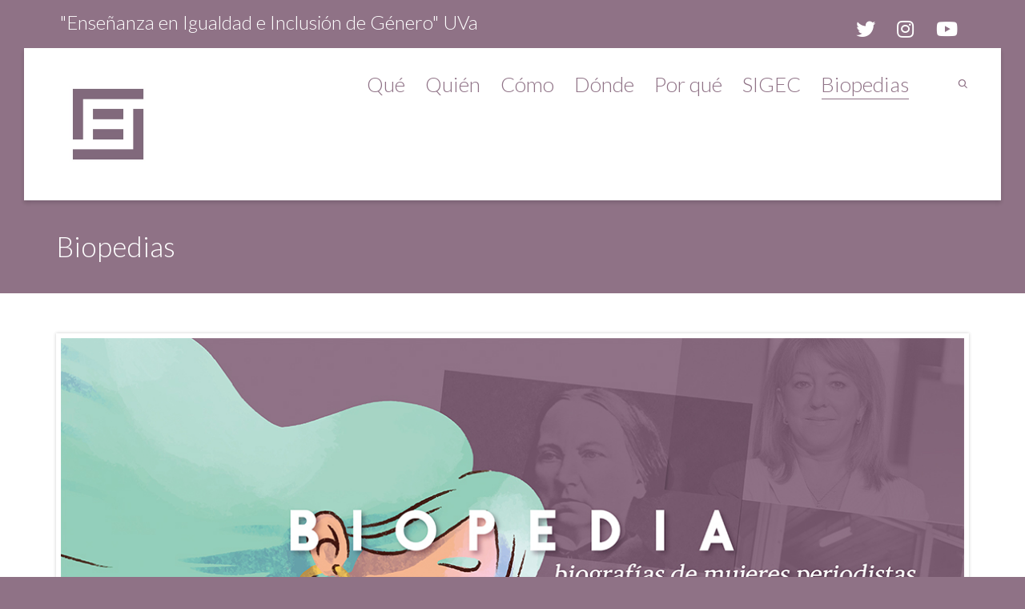

--- FILE ---
content_type: text/html; charset=UTF-8
request_url: https://igualdadygenero.uva.es/biopedias/
body_size: 129243
content:
<!DOCTYPE html>

<!--// OPEN HTML //-->
<html lang="es">

	<!--// OPEN HEAD //-->
	<head>
				
		<!--// SITE META //-->
		<meta charset="UTF-8" />	
		<meta name="viewport" content="width=device-width, initial-scale=1.0" />
				
		<!--// PINGBACK //-->
		<link rel="pingback" href="https://igualdadygenero.uva.es/xmlrpc.php" />

		<!--// WORDPRESS HEAD HOOK //-->
		<title>Biopedias &#8211; Enseñanza en Igualdad e Inclusión de Género</title>
    <script>
        writeCookie();
        function writeCookie()
        {
            the_cookie = document.cookie;
            if( the_cookie ){
                if( window.devicePixelRatio >= 2 ){
                    the_cookie = "pixel_ratio="+window.devicePixelRatio+";"+the_cookie;
                    document.cookie = the_cookie;
                }
            }
        }
    </script>
<link rel='dns-prefetch' href='//fonts.googleapis.com' />
<link rel='dns-prefetch' href='//s.w.org' />
<link rel="alternate" type="application/rss+xml" title="Enseñanza en Igualdad e Inclusión de Género &raquo; Feed" href="https://igualdadygenero.uva.es/feed/" />
<link rel="alternate" type="application/rss+xml" title="Enseñanza en Igualdad e Inclusión de Género &raquo; Feed de los comentarios" href="https://igualdadygenero.uva.es/comments/feed/" />
<link rel="alternate" type="text/calendar" title="Enseñanza en Igualdad e Inclusión de Género &raquo; iCal Feed" href="https://igualdadygenero.uva.es/http-igualdadygenero-uva-es-cuando/?ical=1" />
		<script type="text/javascript">
			window._wpemojiSettings = {"baseUrl":"https:\/\/s.w.org\/images\/core\/emoji\/13.0.1\/72x72\/","ext":".png","svgUrl":"https:\/\/s.w.org\/images\/core\/emoji\/13.0.1\/svg\/","svgExt":".svg","source":{"concatemoji":"https:\/\/igualdadygenero.uva.es\/wp-includes\/js\/wp-emoji-release.min.js?ver=5.6.16"}};
			!function(e,a,t){var n,r,o,i=a.createElement("canvas"),p=i.getContext&&i.getContext("2d");function s(e,t){var a=String.fromCharCode;p.clearRect(0,0,i.width,i.height),p.fillText(a.apply(this,e),0,0);e=i.toDataURL();return p.clearRect(0,0,i.width,i.height),p.fillText(a.apply(this,t),0,0),e===i.toDataURL()}function c(e){var t=a.createElement("script");t.src=e,t.defer=t.type="text/javascript",a.getElementsByTagName("head")[0].appendChild(t)}for(o=Array("flag","emoji"),t.supports={everything:!0,everythingExceptFlag:!0},r=0;r<o.length;r++)t.supports[o[r]]=function(e){if(!p||!p.fillText)return!1;switch(p.textBaseline="top",p.font="600 32px Arial",e){case"flag":return s([127987,65039,8205,9895,65039],[127987,65039,8203,9895,65039])?!1:!s([55356,56826,55356,56819],[55356,56826,8203,55356,56819])&&!s([55356,57332,56128,56423,56128,56418,56128,56421,56128,56430,56128,56423,56128,56447],[55356,57332,8203,56128,56423,8203,56128,56418,8203,56128,56421,8203,56128,56430,8203,56128,56423,8203,56128,56447]);case"emoji":return!s([55357,56424,8205,55356,57212],[55357,56424,8203,55356,57212])}return!1}(o[r]),t.supports.everything=t.supports.everything&&t.supports[o[r]],"flag"!==o[r]&&(t.supports.everythingExceptFlag=t.supports.everythingExceptFlag&&t.supports[o[r]]);t.supports.everythingExceptFlag=t.supports.everythingExceptFlag&&!t.supports.flag,t.DOMReady=!1,t.readyCallback=function(){t.DOMReady=!0},t.supports.everything||(n=function(){t.readyCallback()},a.addEventListener?(a.addEventListener("DOMContentLoaded",n,!1),e.addEventListener("load",n,!1)):(e.attachEvent("onload",n),a.attachEvent("onreadystatechange",function(){"complete"===a.readyState&&t.readyCallback()})),(n=t.source||{}).concatemoji?c(n.concatemoji):n.wpemoji&&n.twemoji&&(c(n.twemoji),c(n.wpemoji)))}(window,document,window._wpemojiSettings);
		</script>
		<style type="text/css">
img.wp-smiley,
img.emoji {
	display: inline !important;
	border: none !important;
	box-shadow: none !important;
	height: 1em !important;
	width: 1em !important;
	margin: 0 .07em !important;
	vertical-align: -0.1em !important;
	background: none !important;
	padding: 0 !important;
}
</style>
	<link rel='stylesheet' id='layerslider-css'  href='https://igualdadygenero.uva.es/wp-content/plugins/LayerSlider/static/layerslider/css/layerslider.css?ver=6.9.2' type='text/css' media='all' />
<link rel='stylesheet' id='tribe-common-skeleton-style-css'  href='https://igualdadygenero.uva.es/wp-content/plugins/the-events-calendar/common/src/resources/css/common-skeleton.min.css?ver=4.12.16' type='text/css' media='all' />
<link rel='stylesheet' id='tribe-tooltip-css'  href='https://igualdadygenero.uva.es/wp-content/plugins/the-events-calendar/common/src/resources/css/tooltip.min.css?ver=4.12.16' type='text/css' media='all' />
<link rel='stylesheet' id='wp-block-library-css'  href='https://igualdadygenero.uva.es/wp-includes/css/dist/block-library/style.min.css?ver=5.6.16' type='text/css' media='all' />
<link rel='stylesheet' id='rs-plugin-settings-css'  href='https://igualdadygenero.uva.es/wp-content/plugins/revslider/public/assets/css/rs6.css?ver=6.3.5' type='text/css' media='all' />
<style id='rs-plugin-settings-inline-css' type='text/css'>
#rs-demo-id {}
</style>
<link rel='stylesheet' id='wprls-style-css'  href='https://igualdadygenero.uva.es/wp-content/plugins/slider-slideshow/admin/includes/../css/public/slider-pro.min.css?ver=5.6.16' type='text/css' media='all' />
<link rel='stylesheet' id='bootstrap-css'  href='https://igualdadygenero.uva.es/wp-content/themes/dante/css/bootstrap.min.css' type='text/css' media='all' />
<link rel='stylesheet' id='dante-parent-style-css'  href='https://igualdadygenero.uva.es/wp-content/themes/dante/style.css' type='text/css' media='all' />
<link rel='stylesheet' id='dante-google-fonts-css'  href='https://fonts.googleapis.com/css?family=Lato:300|Lato:300|Lato:300&#038;subset' type='text/css' media='all' />
<link rel='stylesheet' id='font-awesome-v5-css'  href='https://igualdadygenero.uva.es/wp-content/themes/dante/css/font-awesome.min.css?ver=5.10.1' type='text/css' media='all' />
<link rel='stylesheet' id='font-awesome-v4shims-css'  href='https://igualdadygenero.uva.es/wp-content/themes/dante/css/v4-shims.min.css' type='text/css' media='all' />
<link rel='stylesheet' id='ssgizmo-css'  href='https://igualdadygenero.uva.es/wp-content/themes/dante/css/ss-gizmo.css' type='text/css' media='all' />
<link rel='stylesheet' id='sf-main-css'  href='https://igualdadygenero.uva.es/wp-content/themes/dante-child/style.css' type='text/css' media='all' />
<link rel='stylesheet' id='sf-responsive-css'  href='https://igualdadygenero.uva.es/wp-content/themes/dante/css/responsive.css' type='text/css' media='all' />
<script type='text/javascript' id='layerslider-greensock-js-extra'>
/* <![CDATA[ */
var LS_Meta = {"v":"6.9.2"};
/* ]]> */
</script>
<script type='text/javascript' src='https://igualdadygenero.uva.es/wp-content/plugins/LayerSlider/static/layerslider/js/greensock.js?ver=1.19.0' id='layerslider-greensock-js'></script>
<script type='text/javascript' src='https://igualdadygenero.uva.es/wp-includes/js/jquery/jquery.min.js?ver=3.5.1' id='jquery-core-js'></script>
<script type='text/javascript' src='https://igualdadygenero.uva.es/wp-includes/js/jquery/jquery-migrate.min.js?ver=3.3.2' id='jquery-migrate-js'></script>
<script type='text/javascript' src='https://igualdadygenero.uva.es/wp-content/plugins/LayerSlider/static/layerslider/js/layerslider.kreaturamedia.jquery.js?ver=6.9.2' id='layerslider-js'></script>
<script type='text/javascript' src='https://igualdadygenero.uva.es/wp-content/plugins/LayerSlider/static/layerslider/js/layerslider.transitions.js?ver=6.9.2' id='layerslider-transitions-js'></script>
<script type='text/javascript' src='https://igualdadygenero.uva.es/wp-content/plugins/revslider/public/assets/js/rbtools.min.js?ver=6.3.5' id='tp-tools-js'></script>
<script type='text/javascript' src='https://igualdadygenero.uva.es/wp-content/plugins/revslider/public/assets/js/rs6.min.js?ver=6.3.5' id='revmin-js'></script>
<script type='text/javascript' src='https://igualdadygenero.uva.es/wp-content/plugins/slider-slideshow/admin/includes/../js/public/rsslider.js?ver=5.6.16' id='wprls-script-js'></script>
<meta name="generator" content="Powered by LayerSlider 6.9.2 - Multi-Purpose, Responsive, Parallax, Mobile-Friendly Slider Plugin for WordPress." />
<!-- LayerSlider updates and docs at: https://layerslider.kreaturamedia.com -->
<link rel="https://api.w.org/" href="https://igualdadygenero.uva.es/wp-json/" /><link rel="alternate" type="application/json" href="https://igualdadygenero.uva.es/wp-json/wp/v2/pages/773" /><meta name="generator" content="WordPress 5.6.16" />
<link rel="canonical" href="https://igualdadygenero.uva.es/biopedias/" />
<link rel='shortlink' href='https://igualdadygenero.uva.es/?p=773' />
<link rel="alternate" type="application/json+oembed" href="https://igualdadygenero.uva.es/wp-json/oembed/1.0/embed?url=https%3A%2F%2Figualdadygenero.uva.es%2Fbiopedias%2F" />
<link rel="alternate" type="text/xml+oembed" href="https://igualdadygenero.uva.es/wp-json/oembed/1.0/embed?url=https%3A%2F%2Figualdadygenero.uva.es%2Fbiopedias%2F&#038;format=xml" />
<meta name="tec-api-version" content="v1"><meta name="tec-api-origin" content="https://igualdadygenero.uva.es"><link rel="https://theeventscalendar.com/" href="https://igualdadygenero.uva.es/wp-json/tribe/events/v1/" />			<script type="text/javascript">
			var ajaxurl = 'https://igualdadygenero.uva.es/wp-admin/admin-ajax.php';
			</script>
		<style type="text/css">
body, p, #commentform label, .contact-form label {font-size: 25px;line-height: 30px;}h1 {font-size: 35px;line-height: 45px;}h2 {font-size: 30px;line-height: 40px;}h3, .blog-item .quote-excerpt {font-size: 27px;line-height: 37px;}h4, .body-content.quote, #respond-wrap h3, #respond h3 {font-size: 23px;line-height: 33px;}h5 {font-size: 18px;line-height: 28px;}h6 {font-size: 15px;line-height: 25px;}nav .menu li {font-size: 26px;}::selection, ::-moz-selection {background-color: #8f7286; color: #fff;}.recent-post figure, span.highlighted, span.dropcap4, .loved-item:hover .loved-count, .flickr-widget li, .portfolio-grid li, input[type="submit"], .wpcf7 input.wpcf7-submit[type="submit"], .gform_wrapper input[type="submit"], .mymail-form input[type="submit"], .woocommerce-page nav.woocommerce-pagination ul li span.current, .woocommerce nav.woocommerce-pagination ul li span.current, figcaption .product-added, .woocommerce .wc-new-badge, .yith-wcwl-wishlistexistsbrowse a, .yith-wcwl-wishlistaddedbrowse a, .woocommerce .widget_layered_nav ul li.chosen > *, .woocommerce .widget_layered_nav_filters ul li a, .sticky-post-icon, .fw-video-close:hover {background-color: #8f7286!important; color: #ffffff;}a:hover, a:focus, #sidebar a:hover, .pagination-wrap a:hover, .carousel-nav a:hover, .portfolio-pagination div:hover > i, #footer a:hover, #copyright a, .beam-me-up a:hover span, .portfolio-item .portfolio-item-permalink, .read-more-link, .blog-item .read-more, .blog-item-details a:hover, .author-link, #reply-title small a, #respond .form-submit input:hover, span.dropcap2, .spb_divider.go_to_top a, love-it-wrapper:hover .love-it, .love-it-wrapper:hover span.love-count, .love-it-wrapper .loved, .comments-likes .loved span.love-count, .comments-likes a:hover i, .comments-likes .love-it-wrapper:hover a i, .comments-likes a:hover span, .love-it-wrapper:hover a i, .item-link:hover, #header-translation p a, #swift-slider .flex-caption-large h1 a:hover, .wooslider .slide-title a:hover, .caption-details-inner .details span > a, .caption-details-inner .chart span, .caption-details-inner .chart i, #swift-slider .flex-caption-large .chart i, #breadcrumbs a:hover, .ui-widget-content a:hover, .yith-wcwl-add-button a:hover, #product-img-slider li a.zoom:hover, .woocommerce .star-rating span, .article-body-wrap .share-links a:hover, ul.member-contact li a:hover, .price ins, .bag-product a.remove:hover, .bag-product-title a:hover, #back-to-top:hover,  ul.member-contact li a:hover, .fw-video-link-image:hover i, .ajax-search-results .all-results:hover, .search-result h5 a:hover .ui-state-default a:hover {color: #000000;}.carousel-wrap > a:hover, #mobile-menu ul li:hover > a {color: #8f7286!important;}.comments-likes a:hover span, .comments-likes a:hover i {color: #8f7286!important;}.read-more i:before, .read-more em:before {color: #8f7286;}input[type="text"]:focus, input[type="email"]:focus, input[type="tel"]:focus, textarea:focus, .bypostauthor .comment-wrap .comment-avatar,.search-form input:focus, .wpcf7 input:focus, .wpcf7 textarea:focus, .ginput_container input:focus, .ginput_container textarea:focus, .mymail-form input:focus, .mymail-form textarea:focus {border-color: #8f7286!important;}nav .menu ul li:first-child:after,.navigation a:hover > .nav-text, .returning-customer a:hover {border-bottom-color: #8f7286;}nav .menu ul ul li:first-child:after {border-right-color: #8f7286;}.spb_impact_text .spb_call_text {border-left-color: #8f7286;}.spb_impact_text .spb_button span {color: #fff;}#respond .form-submit input#submit {border-color: #8f7286;background-color: #ffffff;}#respond .form-submit input#submit:hover {border-color: #8f7286;background-color: #8f7286;color: #ffffff;}.woocommerce .free-badge, .my-account-login-wrap .login-wrap form.login p.form-row input[type="submit"], .woocommerce .my-account-login-wrap form input[type="submit"] {background-color: #2e2e36; color: #ffffff;}a[rel="tooltip"], ul.member-contact li a, .blog-item-details a, .post-info a, a.text-link, .tags-wrap .tags a, .logged-in-as a, .comment-meta-actions .edit-link, .comment-meta-actions .comment-reply, .read-more {border-color: #8f7286;}.super-search-go {border-color: #8f7286!important;}.super-search-go:hover {background: #8f7286!important;border-color: #8f7286!important;}body {color: #000000;}.pagination-wrap a, .search-pagination a {color: #000000;}.layout-boxed #header-search, .layout-boxed #super-search, body > .sf-super-search {background-color: #8f7286;}body {background-color: #8f7286;}#main-container, .tm-toggle-button-wrap a {background-color: #ffffff;}a, .ui-widget-content a {color: #000000;}.pagination-wrap li a:hover, ul.bar-styling li:not(.selected) > a:hover, ul.bar-styling li > .comments-likes:hover, ul.page-numbers li > a:hover, ul.page-numbers li > span.current {color: #ffffff!important;background: #8f7286;border-color: #8f7286;}ul.bar-styling li > .comments-likes:hover * {color: #ffffff!important;}.pagination-wrap li a, .pagination-wrap li span, .pagination-wrap li span.expand, ul.bar-styling li > a, ul.bar-styling li > div, ul.page-numbers li > a, ul.page-numbers li > span, .curved-bar-styling, ul.bar-styling li > form input {border-color: #8f7286;}ul.bar-styling li > a, ul.bar-styling li > span, ul.bar-styling li > div, ul.bar-styling li > form input {background-color: #ffffff;}input[type="text"], input[type="password"], input[type="email"], input[type="tel"], textarea, select {border-color: #8f7286;background: #8f7286;}textarea:focus, input:focus {border-color: #999!important;}.modal-header {background: #8f7286;}.recent-post .post-details, .team-member .team-member-position, .portfolio-item h5.portfolio-subtitle, .mini-items .blog-item-details, .standard-post-content .blog-item-details, .masonry-items .blog-item .blog-item-details, .jobs > li .job-date, .search-item-content time, .search-item-content span, .blog-item-details a, .portfolio-details-wrap .date,  .portfolio-details-wrap .tags-link-wrap {color: #999999;}ul.bar-styling li.facebook > a:hover {color: #fff!important;background: #3b5998;border-color: #3b5998;}ul.bar-styling li.twitter > a:hover {color: #fff!important;background: #4099FF;border-color: #4099FF;}ul.bar-styling li.google-plus > a:hover {color: #fff!important;background: #d34836;border-color: #d34836;}ul.bar-styling li.pinterest > a:hover {color: #fff!important;background: #cb2027;border-color: #cb2027;}#header-search input, #header-search a, .super-search-close, #header-search i.ss-search {color: #fff;}#header-search a:hover, .super-search-close:hover {color: #8f7286;}.sf-super-search, .spb_supersearch_widget.asset-bg {background-color: #2e2e36;}.sf-super-search .search-options .ss-dropdown > span, .sf-super-search .search-options input {color: #8f7286; border-bottom-color: #8f7286;}.sf-super-search .search-options .ss-dropdown ul li .fa-check {color: #8f7286;}.sf-super-search-go:hover, .sf-super-search-close:hover { background-color: #8f7286; border-color: #8f7286; color: #ffffff;}#top-bar {background: #8f7286; color: #ffffff;}#top-bar .tb-welcome {border-color: #f7f7f7;}#top-bar a {color: #ffffff;}#top-bar .menu li {border-left-color: #f7f7f7; border-right-color: #f7f7f7;}#top-bar .menu > li > a, #top-bar .menu > li.parent:after {color: #ffffff;}#top-bar .menu > li > a:hover, #top-bar a:hover {color: #fcfcfc;}#top-bar .show-menu {background-color: #f7f7f7;color: #2e2e36;}#header-languages .current-language {background: #f7f7f7; color: #000000;}#header-section:before, #header .is-sticky .sticky-header, #header-section .is-sticky #main-nav.sticky-header, #header-section.header-6 .is-sticky #header.sticky-header, .ajax-search-wrap {background-color: #ffffff;background: -webkit-gradient(linear, 0% 0%, 0% 100%, from(#ffffff), to(#ffffff));background: -webkit-linear-gradient(top, #ffffff, #ffffff);background: -moz-linear-gradient(top, #ffffff, #ffffff);background: -ms-linear-gradient(top, #ffffff, #ffffff);background: -o-linear-gradient(top, #ffffff, #ffffff);}#logo img {padding-top: px;padding-bottom: 0px;}#logo img, #logo img.retina {width: 150px;}#logo {height: 150px!important;}#logo img {height: 150px;min-height:150px;}.header-container > .row, .header-5 header .container > .row, .header-6 header > .container > .row {height: 170px;}@media only screen and (max-width: 991px) {#logo img {max-height:150px;}}.sticky-header-resized #logo {height: 150px!important;}.sticky-header-resized #logo img {height: 150px;}.header-container.sticky-header-resized > .row, .header-5 header .container.sticky-header-resized > .row, .header-6 header > .container.sticky-header-resized > .row, .sticky-header-resized .header-container > .row {height: 170px;}.sticky-header-resized #logo img {width: 150px;}#header-section .header-menu .menu li, #mini-header .header-right nav .menu li {border-left-color: #8f7286;}#header-section #main-nav {border-top-color: #8f7286;}#top-header {border-bottom-color: #e4e4e4;}#top-header {border-bottom-color: #e4e4e4;}#top-header .th-right > nav .menu li, .ajax-search-wrap:after {border-bottom-color: #e4e4e4;}.ajax-search-wrap, .ajax-search-results, .search-result-pt .search-result {border-color: #8f7286;}.page-content {border-bottom-color: #8f7286;}.ajax-search-wrap input[type="text"], .search-result-pt h6, .no-search-results h6, .search-result h5 a {color: #8f7286;}@media only screen and (max-width: 991px) {
			.naked-header #header-section, .naked-header #header-section:before, .naked-header #header .is-sticky .sticky-header, .naked-header .is-sticky #header.sticky-header {background-color: #ffffff;background: -webkit-gradient(linear, 0% 0%, 0% 100%, from(#ffffff), to(#ffffff));background: -webkit-linear-gradient(top, #ffffff, #ffffff);background: -moz-linear-gradient(top, #ffffff, #ffffff);background: -ms-linear-gradient(top, #ffffff, #ffffff);background: -o-linear-gradient(top, #ffffff, #ffffff);}
			}nav#main-navigation .menu > li > a span.nav-line {background-color: #8f7286;}.show-menu {background-color: #2e2e36;color: #ffffff;}nav .menu > li:before {background: #8f7286;}nav .menu .sub-menu .parent > a:after {border-left-color: #8f7286;}nav .menu ul.sub-menu {background-color: #ffffff;}nav .menu ul.sub-menu li {border-bottom-color: #f0f0f0;border-bottom-style: solid;}nav.mega-menu li .mega .sub .sub-menu, nav.mega-menu li .mega .sub .sub-menu li, nav.mega-menu li .sub-container.non-mega li, nav.mega-menu li .sub li.mega-hdr {border-top-color: #f0f0f0;border-top-style: solid;}nav.mega-menu li .sub li.mega-hdr {border-right-color: #f0f0f0;border-right-style: solid;}nav .menu > li.menu-item > a, nav .menu > li.menu-item.indicator-disabled > a, #menubar-controls a, nav.search-nav .menu>li>a, .naked-header .is-sticky nav .menu > li a {color: #8f7286;}nav .menu > li.menu-item:hover > a {color: #8f7286;}nav .menu ul.sub-menu li.menu-item > a, nav .menu ul.sub-menu li > span, #top-bar nav .menu ul li > a {color: #8f7286;}nav .menu ul.sub-menu li.menu-item:hover > a {color: #000000!important; background: #f7f7f7;}nav .menu li.parent > a:after, nav .menu li.parent > a:after:hover {color: #aaa;}nav .menu li.current-menu-ancestor > a, nav .menu li.current-menu-item > a, #mobile-menu .menu ul li.current-menu-item > a, nav .menu li.current-scroll-item > a {color: #8f7286;}nav .menu ul li.current-menu-ancestor > a, nav .menu ul li.current-menu-item > a {color: #000000; background: #f7f7f7;}#main-nav .header-right ul.menu > li, .wishlist-item {border-left-color: #f0f0f0;}#nav-search, #mini-search {background: #8f7286;}#nav-search a, #mini-search a {color: #ffffff;}.bag-header, .bag-product, .bag-empty, .wishlist-empty {border-color: #f0f0f0;}.bag-buttons a.sf-button.bag-button, .bag-buttons a.sf-button.wishlist-button, .bag-buttons a.sf-button.guest-button {background-color: #8f7286; color: #000000!important;}.bag-buttons a.checkout-button, .bag-buttons a.create-account-button, .woocommerce input.button.alt, .woocommerce .alt-button, .woocommerce button.button.alt, .woocommerce #account_details .login form p.form-row input[type="submit"], #login-form .modal-body form.login p.form-row input[type="submit"] {background: #2e2e36; color: #ffffff;}.woocommerce .button.update-cart-button:hover, .woocommerce #account_details .login form p.form-row input[type="submit"]:hover, #login-form .modal-body form.login p.form-row input[type="submit"]:hover {background: #8f7286; color: #ffffff;}.woocommerce input.button.alt:hover, .woocommerce .alt-button:hover, .woocommerce button.button.alt:hover {background: #8f7286; color: #ffffff;}.shopping-bag:before, nav .menu ul.sub-menu li:first-child:before {border-bottom-color: #8f7286;}nav ul.menu > li.menu-item.sf-menu-item-btn > a {background-color: #8f7286;color: #8f7286;}nav ul.menu > li.menu-item.sf-menu-item-btn:hover > a {color: #8f7286;background-color: #8f7286;}#base-promo {background-color: #e4e4e4;}#base-promo > p, #base-promo.footer-promo-text > a, #base-promo.footer-promo-arrow > a {color: #000000;}#base-promo.footer-promo-arrow:hover, #base-promo.footer-promo-text:hover {background-color: #8f7286;color: #ffffff;}#base-promo.footer-promo-arrow:hover > *, #base-promo.footer-promo-text:hover > * {color: #ffffff;}.page-heading {background-color: #8f7286;border-bottom-color: #8f7286;}.page-heading h1, .page-heading h3 {color: #ffffff;}#breadcrumbs {color: #000000;}#breadcrumbs a, #breadcrumb i {color: #333333;}body, input[type="text"], input[type="password"], input[type="email"], textarea, select, .ui-state-default a {color: #000000;}h1, h1 a {color: #000000;}h2, h2 a {color: #000000;}h3, h3 a {color: #000000;}h4, h4 a, .carousel-wrap > a {color: #000000;}h5, h5 a {color: #000000;}h6, h6 a {color: #ffffff;}.spb_impact_text .spb_call_text, .impact-text, .impact-text-large {color: #000000;}.read-more i, .read-more em {color: transparent;}.pb-border-bottom, .pb-border-top, .read-more-button {border-color: #8f7286;}#swift-slider ul.slides {background: #2e2e36;}#swift-slider .flex-caption .flex-caption-headline {background: #ffffff;}#swift-slider .flex-caption .flex-caption-details .caption-details-inner {background: #ffffff; border-bottom: #8f7286}#swift-slider .flex-caption-large, #swift-slider .flex-caption-large h1 a {color: #ffffff;}#swift-slider .flex-caption h4 i {line-height: 33px;}#swift-slider .flex-caption-large .comment-chart i {color: #ffffff;}#swift-slider .flex-caption-large .loveit-chart span {color: #8f7286;}#swift-slider .flex-caption-large a {color: #8f7286;}#swift-slider .flex-caption .comment-chart i, #swift-slider .flex-caption .comment-chart span {color: #2e2e36;}figure.animated-overlay figcaption {background-color: #8f7286;}
figure.animated-overlay figcaption .thumb-info h4, figure.animated-overlay figcaption .thumb-info h5, figcaption .thumb-info-excerpt p {color: #ffffff;}figure.animated-overlay figcaption .thumb-info i {background: #2e2e36; color: #ffffff;}figure:hover .overlay {box-shadow: inset 0 0 0 500px #8f7286;}h4.spb-heading span:before, h4.spb-heading span:after, h3.spb-heading span:before, h3.spb-heading span:after, h4.lined-heading span:before, h4.lined-heading span:after {border-color: #8f7286}h4.spb-heading:before, h3.spb-heading:before, h4.lined-heading:before {border-top-color: #8f7286}.spb_parallax_asset h4.spb-heading {border-bottom-color: #000000}.testimonials.carousel-items li .testimonial-text {background-color: #8f7286;}.sidebar .widget-heading h4 {color: #000000;}.widget ul li, .widget.widget_lip_most_loved_widget li {border-color: #8f7286;}.widget.widget_lip_most_loved_widget li {background: #ffffff; border-color: #8f7286;}.widget_lip_most_loved_widget .loved-item > span {color: #999999;}.widget_search form input {background: #ffffff;}.widget .wp-tag-cloud li a {background: #8f7286; border-color: #8f7286;}.widget .tagcloud a:hover, .widget ul.wp-tag-cloud li:hover > a {background-color: #8f7286; color: #ffffff;}.loved-item .loved-count > i {color: #000000;background: #8f7286;}.subscribers-list li > a.social-circle {color: #ffffff;background: #2e2e36;}.subscribers-list li:hover > a.social-circle {color: #fbfbfb;background: #8f7286;}.sidebar .widget_categories ul > li a, .sidebar .widget_archive ul > li a, .sidebar .widget_nav_menu ul > li a, .sidebar .widget_meta ul > li a, .sidebar .widget_recent_entries ul > li, .widget_product_categories ul > li a, .widget_layered_nav ul > li a {color: #000000;}.sidebar .widget_categories ul > li a:hover, .sidebar .widget_archive ul > li a:hover, .sidebar .widget_nav_menu ul > li a:hover, .widget_nav_menu ul > li.current-menu-item a, .sidebar .widget_meta ul > li a:hover, .sidebar .widget_recent_entries ul > li a:hover, .widget_product_categories ul > li a:hover, .widget_layered_nav ul > li a:hover {color: #8f7286;}#calendar_wrap caption {border-bottom-color: #2e2e36;}.sidebar .widget_calendar tbody tr > td a {color: #ffffff;background-color: #2e2e36;}.sidebar .widget_calendar tbody tr > td a:hover {background-color: #8f7286;}.sidebar .widget_calendar tfoot a {color: #2e2e36;}.sidebar .widget_calendar tfoot a:hover {color: #8f7286;}.widget_calendar #calendar_wrap, .widget_calendar th, .widget_calendar tbody tr > td, .widget_calendar tbody tr > td.pad {border-color: #8f7286;}.widget_sf_infocus_widget .infocus-item h5 a {color: #2e2e36;}.widget_sf_infocus_widget .infocus-item h5 a:hover {color: #8f7286;}.sidebar .widget hr {border-color: #8f7286;}.widget ul.flickr_images li a:after, .portfolio-grid li a:after {color: #ffffff;}.slideout-filter .select:after {background: #ffffff;}.slideout-filter ul li a {color: #ffffff;}.slideout-filter ul li a:hover {color: #8f7286;}.slideout-filter ul li.selected a {color: #ffffff;background: #8f7286;}ul.portfolio-filter-tabs li.selected a {background: #8f7286;}.spb_blog_widget .filter-wrap {background-color: #222;}.portfolio-item {border-bottom-color: #8f7286;}.masonry-items .portfolio-item-details {background: #8f7286;}.spb_portfolio_carousel_widget .portfolio-item {background: #ffffff;}.spb_portfolio_carousel_widget .portfolio-item h4.portfolio-item-title a > i {line-height: 33px;}.masonry-items .blog-item .blog-details-wrap:before {background-color: #8f7286;}.masonry-items .portfolio-item figure {border-color: #8f7286;}.portfolio-details-wrap span span {color: #666;}.share-links > a:hover {color: #8f7286;}.blog-aux-options li.selected a {background: #8f7286;border-color: #8f7286;color: #ffffff;}.blog-filter-wrap .aux-list li:hover {border-bottom-color: transparent;}.blog-filter-wrap .aux-list li:hover a {color: #ffffff;background: #8f7286;}.mini-blog-item-wrap, .mini-items .mini-alt-wrap, .mini-items .mini-alt-wrap .quote-excerpt, .mini-items .mini-alt-wrap .link-excerpt, .masonry-items .blog-item .quote-excerpt, .masonry-items .blog-item .link-excerpt, .standard-post-content .quote-excerpt, .standard-post-content .link-excerpt, .timeline, .post-info, .body-text .link-pages, .page-content .link-pages {border-color: #8f7286;}.post-info, .article-body-wrap .share-links .share-text, .article-body-wrap .share-links a {color: #999999;}.standard-post-date {background: #8f7286;}.standard-post-content {background: #8f7286;}.format-quote .standard-post-content:before, .standard-post-content.no-thumb:before {border-left-color: #8f7286;}.search-item-img .img-holder {background: #8f7286;border-color:#8f7286;}.masonry-items .blog-item .masonry-item-wrap {background: #8f7286;}.mini-items .blog-item-details, .share-links, .single-portfolio .share-links, .single .pagination-wrap, ul.portfolio-filter-tabs li a {border-color: #8f7286;}.related-item figure {background-color: #2e2e36; color: #ffffff}.required {color: #ee3c59;}.comments-likes a i, .comments-likes a span, .comments-likes .love-it-wrapper a i, .comments-likes span.love-count, .share-links ul.bar-styling > li > a {color: #999999;}#respond .form-submit input:hover {color: #fff!important;}.recent-post {background: #ffffff;}.recent-post .post-item-details {border-top-color: #8f7286;color: #8f7286;}.post-item-details span, .post-item-details a, .post-item-details .comments-likes a i, .post-item-details .comments-likes a span {color: #999999;}.sf-button.accent {color: #ffffff; background-color: #8f7286;}.sf-button.sf-icon-reveal.accent {color: #ffffff!important; background-color: #8f7286!important;}.sf-button.accent:hover {background-color: #2e2e36;color: #ffffff;}a.sf-button, a.sf-button:hover, #footer a.sf-button:hover {background-image: none;color: #fff!important;}a.sf-button.gold, a.sf-button.gold:hover, a.sf-button.lightgrey, a.sf-button.lightgrey:hover, a.sf-button.white, a.sf-button.white:hover {color: #222!important;}a.sf-button.transparent-dark {color: #000000!important;}a.sf-button.transparent-light:hover, a.sf-button.transparent-dark:hover {color: #8f7286!important;} input[type="submit"], .wpcf7 input.wpcf7-submit[type="submit"], .gform_wrapper input[type="submit"], .mymail-form input[type="submit"] {color: #fff;}input[type="submit"]:hover, .wpcf7 input.wpcf7-submit[type="submit"]:hover, .gform_wrapper input[type="submit"]:hover, .mymail-form input[type="submit"]:hover {background-color: #2e2e36!important;color: #ffffff;}input[type="text"], input[type="email"], input[type="password"], textarea, select, .wpcf7 input[type="text"], .wpcf7 input[type="email"], .wpcf7 textarea, .wpcf7 select, .ginput_container input[type="text"], .ginput_container input[type="email"], .ginput_container textarea, .ginput_container select, .mymail-form input[type="text"], .mymail-form input[type="email"], .mymail-form textarea, .mymail-form select {background: #8f7286; border-color: #8f7286;}.sf-icon {color: #1dc6df;}.sf-icon-cont {border-color: rgba(143,114,134,0.5);}.sf-icon-cont:hover, .sf-hover .sf-icon-cont, .sf-icon-box[class*="icon-box-boxed-"] .sf-icon-cont, .sf-hover .sf-icon-box-hr {background-color: #8f7286;}.sf-icon-box[class*="sf-icon-box-boxed-"] .sf-icon-cont:after {border-top-color: #8f7286;border-left-color: #8f7286;}.sf-icon-cont:hover .sf-icon, .sf-hover .sf-icon-cont .sf-icon, .sf-icon-box.sf-icon-box-boxed-one .sf-icon, .sf-icon-box.sf-icon-box-boxed-three .sf-icon {color: #ffffff;}.sf-icon-box-animated .front {background: #8f7286; border-color: #8f7286;}.sf-icon-box-animated .front h3 {color: #000000!important;}.sf-icon-box-animated .back {background: #8f7286; border-color: #8f7286;}.sf-icon-box-animated .back, .sf-icon-box-animated .back h3 {color: #ffffff!important;}.sf-icon-accent.sf-icon-cont, .sf-icon-accent > i, i.sf-icon-accent {color: #8f7286;}.sf-icon-cont.sf-icon-accent {border-color: #8f7286;}.sf-icon-cont.sf-icon-accent:hover, .sf-hover .sf-icon-cont.sf-icon-accent, .sf-icon-box[class*="icon-box-boxed-"] .sf-icon-cont.sf-icon-accent, .sf-hover .sf-icon-box-hr.sf-icon-accent {background-color: #8f7286;}.sf-icon-box[class*="sf-icon-box-boxed-"] .sf-icon-cont.sf-icon-accent:after {border-top-color: #8f7286;border-left-color: #8f7286;}.sf-icon-cont.sf-icon-accent:hover .sf-icon, .sf-hover .sf-icon-cont.sf-icon-accent .sf-icon, .sf-icon-box.sf-icon-box-boxed-one.sf-icon-accent .sf-icon, .sf-icon-box.sf-icon-box-boxed-three.sf-icon-accent .sf-icon {color: #ffffff;}.sf-icon-secondary-accent.sf-icon-cont, .sf-icon-secondary-accent > i, i.sf-icon-secondary-accent {color: #2e2e36;}.sf-icon-cont.sf-icon-secondary-accent {border-color: #2e2e36;}.sf-icon-cont.sf-icon-secondary-accent:hover, .sf-hover .sf-icon-cont.sf-icon-secondary-accent, .sf-icon-box[class*="icon-box-boxed-"] .sf-icon-cont.sf-icon-secondary-accent, .sf-hover .sf-icon-box-hr.sf-icon-secondary-accent {background-color: #2e2e36;}.sf-icon-box[class*="sf-icon-box-boxed-"] .sf-icon-cont.sf-icon-secondary-accent:after {border-top-color: #2e2e36;border-left-color: #2e2e36;}.sf-icon-cont.sf-icon-secondary-accent:hover .sf-icon, .sf-hover .sf-icon-cont.sf-icon-secondary-accent .sf-icon, .sf-icon-box.sf-icon-box-boxed-one.sf-icon-secondary-accent .sf-icon, .sf-icon-box.sf-icon-box-boxed-three.sf-icon-secondary-accent .sf-icon {color: #ffffff;}.sf-icon-box-animated .back.sf-icon-secondary-accent {background: #2e2e36; border-color: #2e2e36;}.sf-icon-box-animated .back.sf-icon-secondary-accent, .sf-icon-box-animated .back.sf-icon-secondary-accent h3 {color: #ffffff!important;}.sf-icon-icon-one.sf-icon-cont, .sf-icon-icon-one > i, i.sf-icon-icon-one {color: #FF9900;}.sf-icon-cont.sf-icon-icon-one {border-color: #FF9900;}.sf-icon-cont.sf-icon-icon-one:hover, .sf-hover .sf-icon-cont.sf-icon-icon-one, .sf-icon-box[class*="icon-box-boxed-"] .sf-icon-cont.sf-icon-icon-one, .sf-hover .sf-icon-box-hr.sf-icon-icon-one {background-color: #FF9900;}.sf-icon-box[class*="sf-icon-box-boxed-"] .sf-icon-cont.sf-icon-icon-one:after {border-top-color: #FF9900;border-left-color: #FF9900;}.sf-icon-cont.sf-icon-icon-one:hover .sf-icon, .sf-hover .sf-icon-cont.sf-icon-icon-one .sf-icon, .sf-icon-box.sf-icon-box-boxed-one.sf-icon-icon-one .sf-icon, .sf-icon-box.sf-icon-box-boxed-three.sf-icon-icon-one .sf-icon {color: #ffffff;}.sf-icon-box-animated .back.sf-icon-icon-one {background: #FF9900; border-color: #FF9900;}.sf-icon-box-animated .back.sf-icon-icon-one, .sf-icon-box-animated .back.sf-icon-icon-one h3 {color: #ffffff!important;}.sf-icon-icon-two.sf-icon-cont, .sf-icon-icon-two > i, i.sf-icon-icon-two {color: #339933;}.sf-icon-cont.sf-icon-icon-two {border-color: #339933;}.sf-icon-cont.sf-icon-icon-two:hover, .sf-hover .sf-icon-cont.sf-icon-icon-two, .sf-icon-box[class*="icon-box-boxed-"] .sf-icon-cont.sf-icon-icon-two, .sf-hover .sf-icon-box-hr.sf-icon-icon-two {background-color: #339933;}.sf-icon-box[class*="sf-icon-box-boxed-"] .sf-icon-cont.sf-icon-icon-two:after {border-top-color: #339933;border-left-color: #339933;}.sf-icon-cont.sf-icon-icon-two:hover .sf-icon, .sf-hover .sf-icon-cont.sf-icon-icon-two .sf-icon, .sf-icon-box.sf-icon-box-boxed-one.sf-icon-icon-two .sf-icon, .sf-icon-box.sf-icon-box-boxed-three.sf-icon-icon-two .sf-icon {color: #ffffff;}.sf-icon-box-animated .back.sf-icon-icon-two {background: #339933; border-color: #339933;}.sf-icon-box-animated .back.sf-icon-icon-two, .sf-icon-box-animated .back.sf-icon-icon-two h3 {color: #ffffff!important;}.sf-icon-icon-three.sf-icon-cont, .sf-icon-icon-three > i, i.sf-icon-icon-three {color: #cccccc;}.sf-icon-cont.sf-icon-icon-three {border-color: #cccccc;}.sf-icon-cont.sf-icon-icon-three:hover, .sf-hover .sf-icon-cont.sf-icon-icon-three, .sf-icon-box[class*="icon-box-boxed-"] .sf-icon-cont.sf-icon-icon-three, .sf-hover .sf-icon-box-hr.sf-icon-icon-three {background-color: #cccccc;}.sf-icon-box[class*="sf-icon-box-boxed-"] .sf-icon-cont.sf-icon-icon-three:after {border-top-color: #cccccc;border-left-color: #cccccc;}.sf-icon-cont.sf-icon-icon-three:hover .sf-icon, .sf-hover .sf-icon-cont.sf-icon-icon-three .sf-icon, .sf-icon-box.sf-icon-box-boxed-one.sf-icon-icon-three .sf-icon, .sf-icon-box.sf-icon-box-boxed-three.sf-icon-icon-three .sf-icon {color: #ffffff;}.sf-icon-box-animated .back.sf-icon-icon-three {background: #cccccc; border-color: #cccccc;}.sf-icon-box-animated .back.sf-icon-icon-three, .sf-icon-box-animated .back.sf-icon-icon-three h3 {color: #ffffff!important;}.sf-icon-icon-four.sf-icon-cont, .sf-icon-icon-four > i, i.sf-icon-icon-four {color: #ffffff;}.sf-icon-cont.sf-icon-icon-four {border-color: #ffffff;}.sf-icon-cont.sf-icon-icon-four:hover, .sf-hover .sf-icon-cont.sf-icon-icon-four, .sf-icon-box[class*="icon-box-boxed-"] .sf-icon-cont.sf-icon-icon-four, .sf-hover .sf-icon-box-hr.sf-icon-icon-four {background-color: #ffffff;}.sf-icon-box[class*="sf-icon-box-boxed-"] .sf-icon-cont.sf-icon-icon-four:after {border-top-color: #ffffff;border-left-color: #ffffff;}.sf-icon-cont.sf-icon-icon-four:hover .sf-icon, .sf-hover .sf-icon-cont.sf-icon-icon-four .sf-icon, .sf-icon-box.sf-icon-box-boxed-one.sf-icon-icon-four .sf-icon, .sf-icon-box.sf-icon-box-boxed-three.sf-icon-icon-four .sf-icon {color: #000000;}.sf-icon-box-animated .back.sf-icon-icon-four {background: #ffffff; border-color: #ffffff;}.sf-icon-box-animated .back.sf-icon-icon-four, .sf-icon-box-animated .back.sf-icon-icon-four h3 {color: #000000!important;}span.dropcap3 {background: #000;color: #fff;}span.dropcap4 {color: #fff;}.spb_divider, .spb_divider.go_to_top_icon1, .spb_divider.go_to_top_icon2, .testimonials > li, .jobs > li, .spb_impact_text, .tm-toggle-button-wrap, .tm-toggle-button-wrap a, .portfolio-details-wrap, .spb_divider.go_to_top a, .impact-text-wrap, .widget_search form input, .asset-bg.spb_divider {border-color: #8f7286;}.spb_divider.go_to_top_icon1 a, .spb_divider.go_to_top_icon2 a {background: #ffffff;}.spb_tabs .ui-tabs .ui-tabs-panel, .spb_content_element .ui-tabs .ui-tabs-nav, .ui-tabs .ui-tabs-nav li {border-color: #8f7286;}.spb_tabs .ui-tabs .ui-tabs-panel, .ui-tabs .ui-tabs-nav li.ui-tabs-active a {background: #ffffff!important;}.spb_tabs .nav-tabs li a, .nav-tabs>li.active>a, .nav-tabs>li.active>a:hover, .nav-tabs>li.active>a:focus, .spb_accordion .spb_accordion_section, .spb_tour .nav-tabs li a {border-color: #8f7286;}.spb_tabs .nav-tabs li.active a, .spb_tour .nav-tabs li.active a, .spb_accordion .spb_accordion_section > h3.ui-state-active a {background-color: #8f7286;}.spb_tour .ui-tabs .ui-tabs-nav li a {border-color: #8f7286;}.spb_tour.span3 .ui-tabs .ui-tabs-nav li {border-color: #8f7286!important;}.toggle-wrap .spb_toggle, .spb_toggle_content {border-color: #8f7286;}.toggle-wrap .spb_toggle:hover {color: #8f7286;}.ui-accordion h3.ui-accordion-header .ui-icon {color: #000000;}.ui-accordion h3.ui-accordion-header.ui-state-active:hover a, .ui-accordion h3.ui-accordion-header:hover .ui-icon {color: #8f7286;}blockquote.pullquote {border-color: #8f7286;}.borderframe img {border-color: #eeeeee;}.labelled-pricing-table .column-highlight {background-color: #fff;}.labelled-pricing-table .pricing-table-label-row, .labelled-pricing-table .pricing-table-row {background: #f7f7f7;}.labelled-pricing-table .alt-row {background: #fff;}.labelled-pricing-table .pricing-table-price {background: #e4e4e4;}.labelled-pricing-table .pricing-table-package {background: #f7f7f7;}.labelled-pricing-table .lpt-button-wrap {background: #e4e4e4;}.labelled-pricing-table .lpt-button-wrap a.accent {background: #222!important;}.labelled-pricing-table .column-highlight .lpt-button-wrap {background: transparent!important;}.labelled-pricing-table .column-highlight .lpt-button-wrap a.accent {background: #8f7286!important;}.column-highlight .pricing-table-price {color: #fff;background: #8f7286;border-bottom-color: #8f7286;}.column-highlight .pricing-table-package {background: #8f7286;}.column-highlight .pricing-table-details {background: #8f7286;}.spb_box_text.coloured .box-content-wrap {background: #ffffff;color: #fff;}.spb_box_text.whitestroke .box-content-wrap {background-color: #fff;border-color: #8f7286;}.client-item figure {border-color: #8f7286;}.client-item figure:hover {border-color: #333;}ul.member-contact li a:hover {color: #333;}.testimonials.carousel-items li .testimonial-text {border-color: #8f7286;}.testimonials.carousel-items li .testimonial-text:after {border-left-color: #8f7286;border-top-color: #8f7286;}.team-member figure figcaption {background: #8f7286;}.horizontal-break {background-color: #8f7286;}.progress .bar {background-color: #8f7286;}.progress.standard .bar {background: #8f7286;}.progress-bar-wrap .progress-value {color: #8f7286;}.asset-bg-detail {background:#ffffff;border-color:#8f7286;}#footer {background: #252525;}#footer, #footer p {color: #ffffff;}#footer h6 {color: #ffffff;}#footer a {color: #ffffff;}#footer .widget ul li, #footer .widget_categories ul, #footer .widget_archive ul, #footer .widget_nav_menu ul, #footer .widget_recent_comments ul, #footer .widget_meta ul, #footer .widget_recent_entries ul, #footer .widget_product_categories ul {border-color: #000000;}#copyright {background-color: #222222;border-top-color: #000000;}#copyright p {color: #ffffff;}#copyright a {color: #ffffff;}#copyright a:hover {color: #e4e4e4;}#copyright nav .menu li {border-left-color: #000000;}#footer .widget_calendar #calendar_wrap, #footer .widget_calendar th, #footer .widget_calendar tbody tr > td, #footer .widget_calendar tbody tr > td.pad {border-color: #000000;}.widget input[type="email"] {background: #f7f7f7; color: #999}#footer .widget hr {border-color: #000000;}.woocommerce nav.woocommerce-pagination ul li a, .woocommerce nav.woocommerce-pagination ul li span, .modal-body .comment-form-rating, .woocommerce form .form-row input.input-text, ul.checkout-process, #billing .proceed, ul.my-account-nav > li, .woocommerce #payment, .woocommerce-checkout p.thank-you, .woocommerce .order_details, .woocommerce-page .order_details, .woocommerce ul.products li.product figure figcaption .yith-wcwl-add-to-wishlist, #product-accordion .panel, .review-order-wrap { border-color: #8f7286 ;}nav.woocommerce-pagination ul li span.current, nav.woocommerce-pagination ul li a:hover {background:#8f7286!important;border-color:#8f7286;color: #ffffff!important;}.woocommerce-account p.myaccount_address, .woocommerce-account .page-content h2, p.no-items, #order_review table.shop_table, #payment_heading, .returning-customer a {border-bottom-color: #8f7286;}.woocommerce .products ul, .woocommerce ul.products, .woocommerce-page .products ul, .woocommerce-page ul.products, p.no-items {border-top-color: #8f7286;}.woocommerce-ordering .woo-select, .variations_form .woo-select, .add_review a, .woocommerce .quantity, .woocommerce-page .quantity, .woocommerce .coupon input.apply-coupon, .woocommerce table.shop_table tr td.product-remove .remove, .woocommerce .button.update-cart-button, .shipping-calculator-form .woo-select, .woocommerce .shipping-calculator-form .update-totals-button button, .woocommerce #billing_country_field .woo-select, .woocommerce #shipping_country_field .woo-select, .woocommerce #review_form #respond .form-submit input, .woocommerce form .form-row input.input-text, .woocommerce table.my_account_orders .order-actions .button, .woocommerce #payment div.payment_box, .woocommerce .widget_price_filter .price_slider_amount .button, .woocommerce.widget .buttons a, .load-more-btn {background: #8f7286; color: #2e2e36}.woocommerce-page nav.woocommerce-pagination ul li span.current, .woocommerce nav.woocommerce-pagination ul li span.current { color: #ffffff;}li.product figcaption a.product-added {color: #ffffff;}.woocommerce ul.products li.product figure figcaption, .yith-wcwl-add-button a, ul.products li.product a.quick-view-button, .yith-wcwl-add-to-wishlist, .woocommerce form.cart button.single_add_to_cart_button, .woocommerce p.cart a.single_add_to_cart_button, .lost_reset_password p.form-row input[type="submit"], .track_order p.form-row input[type="submit"], .change_password_form p input[type="submit"], .woocommerce form.register input[type="submit"], .woocommerce .wishlist_table tr td.product-add-to-cart a, .woocommerce input.button[name="save_address"], .woocommerce .woocommerce-message a.button {background: #8f7286;}.woocommerce ul.products li.product figure figcaption .shop-actions > a, .woocommerce .wishlist_table tr td.product-add-to-cart a {color: #000000;}.woocommerce ul.products li.product figure figcaption .shop-actions > a.product-added, .woocommerce ul.products li.product figure figcaption .shop-actions > a.product-added:hover {color: #ffffff;}ul.products li.product .product-details .posted_in a {color: #999999;}.woocommerce ul.products li.product figure figcaption .shop-actions > a:hover, ul.products li.product .product-details .posted_in a:hover {color: #8f7286;}.woocommerce form.cart button.single_add_to_cart_button, .woocommerce p.cart a.single_add_to_cart_button, .woocommerce input[name="save_account_details"] { background: #8f7286!important; color: #000000 ;}
.woocommerce form.cart button.single_add_to_cart_button:disabled, .woocommerce form.cart button.single_add_to_cart_button:disabled[disabled] { background: #8f7286!important; color: #000000 ;}
.woocommerce form.cart button.single_add_to_cart_button:hover, .woocommerce .button.checkout-button, .woocommerce .wc-proceed-to-checkout > a.checkout-button { background: #8f7286!important; color: #ffffff ;}
.woocommerce p.cart a.single_add_to_cart_button:hover, .woocommerce .button.checkout-button:hover, .woocommerce .wc-proceed-to-checkout > a.checkout-button:hover {background: #2e2e36!important; color: #8f7286!important;}.woocommerce table.shop_table tr td.product-remove .remove:hover, .woocommerce .coupon input.apply-coupon:hover, .woocommerce .shipping-calculator-form .update-totals-button button:hover, .woocommerce .quantity .plus:hover, .woocommerce .quantity .minus:hover, .add_review a:hover, .woocommerce #review_form #respond .form-submit input:hover, .lost_reset_password p.form-row input[type="submit"]:hover, .track_order p.form-row input[type="submit"]:hover, .change_password_form p input[type="submit"]:hover, .woocommerce table.my_account_orders .order-actions .button:hover, .woocommerce .widget_price_filter .price_slider_amount .button:hover, .woocommerce.widget .buttons a:hover, .woocommerce .wishlist_table tr td.product-add-to-cart a:hover, .woocommerce input.button[name="save_address"]:hover, .woocommerce input[name="apply_coupon"]:hover, .woocommerce button[name="apply_coupon"]:hover, .woocommerce .cart input[name="update_cart"]:hover, .woocommerce form.register input[type="submit"]:hover, .woocommerce form.cart button.single_add_to_cart_button:hover, .woocommerce form.cart .yith-wcwl-add-to-wishlist a:hover, .load-more-btn:hover, .woocommerce-account input[name="change_password"]:hover {background: #8f7286; color: #ffffff;}.woocommerce-MyAccount-navigation li {border-color: #8f7286;}.woocommerce-MyAccount-navigation li.is-active a, .woocommerce-MyAccount-navigation li a:hover {color: #000000;}.woocommerce #account_details .login, .woocommerce #account_details .login h4.lined-heading span, .my-account-login-wrap .login-wrap, .my-account-login-wrap .login-wrap h4.lined-heading span, .woocommerce div.product form.cart table div.quantity {background: #8f7286;}.woocommerce .help-bar ul li a:hover, .woocommerce .continue-shopping:hover, .woocommerce .address .edit-address:hover, .my_account_orders td.order-number a:hover, .product_meta a.inline:hover { border-bottom-color: #8f7286;}.woocommerce .order-info, .woocommerce .order-info mark {background: #8f7286; color: #ffffff;}.woocommerce #payment div.payment_box:after {border-bottom-color: #8f7286;}.woocommerce .widget_price_filter .price_slider_wrapper .ui-widget-content {background: #8f7286;}.woocommerce .widget_price_filter .ui-slider-horizontal .ui-slider-range {background: #8f7286;}.yith-wcwl-wishlistexistsbrowse a:hover, .yith-wcwl-wishlistaddedbrowse a:hover {color: #ffffff;}.woocommerce ul.products li.product .price, .woocommerce div.product p.price {color: #000000;}.woocommerce ul.products li.product-category .product-cat-info {background: #8f7286;}.woocommerce ul.products li.product-category .product-cat-info:before {border-bottom-color:#8f7286;}.woocommerce ul.products li.product-category a:hover .product-cat-info {background: #8f7286; color: #ffffff;}.woocommerce ul.products li.product-category a:hover .product-cat-info h3 {color: #ffffff!important;}.woocommerce ul.products li.product-category a:hover .product-cat-info:before {border-bottom-color:#8f7286;}.woocommerce input[name="apply_coupon"], .woocommerce button[name="apply_coupon"], .woocommerce .cart input[name="update_cart"], .woocommerce .shipping-calc-wrap button[name="calc_shipping"], .woocommerce-account input[name="change_password"] {background: #8f7286!important; color: #2e2e36!important}.woocommerce input[name="apply_coupon"]:hover, .woocommerce button[name="apply_coupon"]:hover, .woocommerce .cart input[name="update_cart"]:hover, .woocommerce .shipping-calc-wrap button[name="calc_shipping"]:hover, .woocommerce-account input[name="change_password"]:hover, .woocommerce input[name="save_account_details"]:hover {background: #8f7286!important; color: #ffffff!important;}#buddypress .activity-meta a, #buddypress .acomment-options a, #buddypress #member-group-links li a {border-color: #8f7286;}#buddypress .activity-meta a:hover, #buddypress .acomment-options a:hover, #buddypress #member-group-links li a:hover {border-color: #8f7286;}#buddypress .activity-header a, #buddypress .activity-read-more a {border-color: #8f7286;}#buddypress #members-list .item-meta .activity, #buddypress .activity-header p {color: #999999;}#buddypress .pagination-links span, #buddypress .load-more.loading a {background-color: #8f7286;color: #ffffff;border-color: #8f7286;}span.bbp-admin-links a, li.bbp-forum-info .bbp-forum-content {color: #999999;}span.bbp-admin-links a:hover {color: #8f7286;}.bbp-topic-action #favorite-toggle a, .bbp-topic-action #subscription-toggle a, .bbp-single-topic-meta a, .bbp-topic-tags a, #bbpress-forums li.bbp-body ul.forum, #bbpress-forums li.bbp-body ul.topic, #bbpress-forums li.bbp-header, #bbpress-forums li.bbp-footer, #bbp-user-navigation ul li a, .bbp-pagination-links a, #bbp-your-profile fieldset input, #bbp-your-profile fieldset textarea, #bbp-your-profile, #bbp-your-profile fieldset {border-color: #8f7286;}.bbp-topic-action #favorite-toggle a:hover, .bbp-topic-action #subscription-toggle a:hover, .bbp-single-topic-meta a:hover, .bbp-topic-tags a:hover, #bbp-user-navigation ul li a:hover, .bbp-pagination-links a:hover {border-color: #8f7286;}#bbp-user-navigation ul li.current a, .bbp-pagination-links span.current {border-color: #8f7286;background: #8f7286; color: #ffffff;}#bbpress-forums fieldset.bbp-form button[type="submit"], #bbp_user_edit_submit {background: #8f7286; color: #2e2e36}#bbpress-forums fieldset.bbp-form button[type="submit"]:hover, #bbp_user_edit_submit:hover {background: #8f7286; color: #ffffff;}.asset-bg {border-color: #8f7286;}.asset-bg.alt-one {background-color: #FFFFFF;}.asset-bg.alt-one, .asset-bg .alt-one, .asset-bg.alt-one h1, .asset-bg.alt-one h2, .asset-bg.alt-one h3, .asset-bg.alt-one h3, .asset-bg.alt-one h4, .asset-bg.alt-one h5, .asset-bg.alt-one h6, .alt-one .carousel-wrap > a {color: #222222;}.asset-bg.alt-one h4.spb-center-heading span:before, .asset-bg.alt-one h4.spb-center-heading span:after {border-color: #222222;}.alt-one .full-width-text:after {border-top-color:#FFFFFF;}.alt-one h4.spb-text-heading, .alt-one h4.spb-heading {border-bottom-color:#222222;}.asset-bg.alt-two {background-color: #FFFFFF;}.asset-bg.alt-two, .asset-bg .alt-two, .asset-bg.alt-two h1, .asset-bg.alt-two h2, .asset-bg.alt-two h3, .asset-bg.alt-two h3, .asset-bg.alt-two h4, .asset-bg.alt-two h5, .asset-bg.alt-two h6, .alt-two .carousel-wrap > a {color: #222222;}.asset-bg.alt-two h4.spb-center-heading span:before, .asset-bg.alt-two h4.spb-center-heading span:after {border-color: #222222;}.alt-two .full-width-text:after {border-top-color:#FFFFFF;}.alt-two h4.spb-text-heading, .alt-two h4.spb-heading {border-bottom-color:#222222;}.asset-bg.alt-three {background-color: #FFFFFF;}.asset-bg.alt-three, .asset-bg .alt-three, .asset-bg.alt-three h1, .asset-bg.alt-three h2, .asset-bg.alt-three h3, .asset-bg.alt-three h3, .asset-bg.alt-three h4, .asset-bg.alt-three h5, .asset-bg.alt-three h6, .alt-three .carousel-wrap > a {color: #222222;}.asset-bg.alt-three h4.spb-center-heading span:before, .asset-bg.alt-three h4.spb-center-heading span:after {border-color: #222222;}.alt-three .full-width-text:after {border-top-color:#FFFFFF;}.alt-three h4.spb-text-heading, .alt-three h4.spb-heading {border-bottom-color:#222222;}.asset-bg.alt-four {background-color: #FFFFFF;}.asset-bg.alt-four, .asset-bg .alt-four, .asset-bg.alt-four h1, .asset-bg.alt-four h2, .asset-bg.alt-four h3, .asset-bg.alt-four h3, .asset-bg.alt-four h4, .asset-bg.alt-four h5, .asset-bg.alt-four h6, .alt-four .carousel-wrap > a {color: #222222;}.asset-bg.alt-four h4.spb-center-heading span:before, .asset-bg.alt-four h4.spb-center-heading span:after {border-color: #222222;}.alt-four .full-width-text:after {border-top-color:#FFFFFF;}.alt-four h4.spb-text-heading, .alt-four h4.spb-heading {border-bottom-color:#222222;}.asset-bg.alt-five {background-color: #FFFFFF;}.asset-bg.alt-five, .asset-bg .alt-five, .asset-bg.alt-five h1, .asset-bg.alt-five h2, .asset-bg.alt-five h3, .asset-bg.alt-five h3, .asset-bg.alt-five h4, .asset-bg.alt-five h5, .asset-bg.alt-five h6, .alt-five .carousel-wrap > a {color: #222222;}.asset-bg.alt-five h4.spb-center-heading span:before, .asset-bg.alt-five h4.spb-center-heading span:after {border-color: #222222;}.alt-five .full-width-text:after {border-top-color:#FFFFFF;}.alt-five h4.spb-text-heading, .alt-five h4.spb-heading {border-bottom-color:#222222;}.asset-bg.alt-six {background-color: #FFFFFF;}.asset-bg.alt-six, .asset-bg .alt-six, .asset-bg.alt-six h1, .asset-bg.alt-six h2, .asset-bg.alt-six h3, .asset-bg.alt-six h3, .asset-bg.alt-six h4, .asset-bg.alt-six h5, .asset-bg.alt-six h6, .alt-six .carousel-wrap > a {color: #222222;}.asset-bg.alt-six h4.spb-center-heading span:before, .asset-bg.alt-six h4.spb-center-heading span:after {border-color: #222222;}.alt-six .full-width-text:after {border-top-color:#FFFFFF;}.alt-six h4.spb-text-heading, .alt-six h4.spb-heading {border-bottom-color:#222222;}.asset-bg.alt-seven {background-color: #FFFFFF;}.asset-bg.alt-seven, .asset-bg .alt-seven, .asset-bg.alt-seven h1, .asset-bg.alt-seven h2, .asset-bg.alt-seven h3, .asset-bg.alt-seven h3, .asset-bg.alt-seven h4, .asset-bg.alt-seven h5, .asset-bg.alt-seven h6, .alt-seven .carousel-wrap > a {color: #222222;}.asset-bg.alt-seven h4.spb-center-heading span:before, .asset-bg.alt-seven h4.spb-center-heading span:after {border-color: #222222;}.alt-seven .full-width-text:after {border-top-color:#FFFFFF;}.alt-seven h4.spb-text-heading, .alt-seven h4.spb-heading {border-bottom-color:#222222;}.asset-bg.alt-eight {background-color: #FFFFFF;}.asset-bg.alt-eight, .asset-bg .alt-eight, .asset-bg.alt-eight h1, .asset-bg.alt-eight h2, .asset-bg.alt-eight h3, .asset-bg.alt-eight h3, .asset-bg.alt-eight h4, .asset-bg.alt-eight h5, .asset-bg.alt-eight h6, .alt-eight .carousel-wrap > a {color: #222222;}.asset-bg.alt-eight h4.spb-center-heading span:before, .asset-bg.alt-eight h4.spb-center-heading span:after {border-color: #222222;}.alt-eight .full-width-text:after {border-top-color:#FFFFFF;}.alt-eight h4.spb-text-heading, .alt-eight h4.spb-heading {border-bottom-color:#222222;}.asset-bg.alt-nine {background-color: #FFFFFF;}.asset-bg.alt-nine, .asset-bg .alt-nine, .asset-bg.alt-nine h1, .asset-bg.alt-nine h2, .asset-bg.alt-nine h3, .asset-bg.alt-nine h3, .asset-bg.alt-nine h4, .asset-bg.alt-nine h5, .asset-bg.alt-nine h6, .alt-nine .carousel-wrap > a {color: #222222;}.asset-bg.alt-nine h4.spb-center-heading span:before, .asset-bg.alt-nine h4.spb-center-heading span:after {border-color: #222222;}.alt-nine .full-width-text:after {border-top-color:#FFFFFF;}.alt-nine h4.spb-text-heading, .alt-nine h4.spb-heading {border-bottom-color:#222222;}.asset-bg.alt-ten {background-color: #FFFFFF;}.asset-bg.alt-ten, .asset-bg .alt-ten, .asset-bg.alt-ten h1, .asset-bg.alt-ten h2, .asset-bg.alt-ten h3, .asset-bg.alt-ten h3, .asset-bg.alt-ten h4, .asset-bg.alt-ten h5, .asset-bg.alt-ten h6, .alt-ten .carousel-wrap > a {color: #222222;}.asset-bg.alt-ten h4.spb-center-heading span:before, .asset-bg.alt-ten h4.spb-center-heading span:after {border-color: #222222;}.alt-ten .full-width-text:after {border-top-color:#FFFFFF;}.alt-ten h4.spb-text-heading, .alt-ten h4.spb-heading {border-bottom-color:#222222;}.asset-bg.light-style, .asset-bg.light-style h1, .asset-bg.light-style h2, .asset-bg.light-style h3, .asset-bg.light-style h3, .asset-bg.light-style h4, .asset-bg.light-style h5, .asset-bg.light-style h6 {color: #fff!important;}.asset-bg.dark-style, .asset-bg.dark-style h1, .asset-bg.dark-style h2, .asset-bg.dark-style h3, .asset-bg.dark-style h3, .asset-bg.dark-style h4, .asset-bg.dark-style h5, .asset-bg.dark-style h6 {color: #222!important;}body, h6, #sidebar .widget-heading h3, #header-search input, .header-items h3.phone-number, .related-wrap h4, #comments-list > h4, .item-heading h1, .sf-button, button, input[type="submit"], input[type="reset"], input[type="button"], input[type="email"], .spb_accordion_section h3, #header-login input, #mobile-navigation > div, .search-form input, input, button, select, textarea {font-family: "Lato", sans-serif;font-weight: 300;font-style: normal;}strong, .sf-button, h6, .standard-post-date, .sf-count-asset h6.count-subject, .progress-bar-wrap .bar-text > span.progress-value, .portfolio-showcase-wrap ul li .item-info span.item-title, table.sf-table th, .team-member figcaption span, .read-more-button, .pagination-wrap li span.current, #respond .form-submit input#submit, .twitter-link a, .comment-meta .comment-author, .woocommerce span.onsale, .woocommerce .wc-new-badge, .woocommerce .out-of-stock-badge, .woocommerce .free-badge, .woocommerce a.button.alt, .woocommerce .coupon input.apply-coupon, .bag-product-title a, .woocommerce .shipping-calculator-form .update-totals-button button, table.totals_table tr.total, .woocommerce .button.update-cart-button, .woocommerce .button.checkout-button, #product-accordion .accordion-toggle, .woocommerce ul.products li.product-category h3 {font-family: "Lato", sans-serif;font-style: normal;letter-spacing: normal; font-weight: bold!important;}h1, h2, h3, h4, h5, .heading-font, .custom-caption p, span.dropcap1, span.dropcap2, span.dropcap3, span.dropcap4, .spb_call_text, .impact-text, .impact-text-large, .testimonial-text, .header-advert, .spb_call_text, .impact-text, .sf-count-asset .count-number, #base-promo, .sf-countdown, .fancy-heading h1, .sf-icon-character {font-family: "Lato", sans-serif;font-weight: 300;font-style: normal;}nav .menu li {font-family: "Lato", sans-serif;font-weight: 300;font-style: normal;}.mobile-browser .sf-animation, .apple-mobile-browser .sf-animation {
					opacity: 1!important;
					left: auto!important;
					right: auto!important;
					bottom: auto!important;
					-webkit-transform: scale(1)!important;
					-o-transform: scale(1)!important;
					-moz-transform: scale(1)!important;
					transform: scale(1)!important;
				}
				.mobile-browser .sf-animation.image-banner-content, .apple-mobile-browser .sf-animation.image-banner-content {
					bottom: 50%!important;
				}@media only screen and (max-width: 767px) {#top-bar nav .menu > li {border-top-color: #f7f7f7;}nav .menu > li {border-top-color: #8f7286;}}</style>
<meta name="generator" content="Powered by Slider Revolution 6.3.5 - responsive, Mobile-Friendly Slider Plugin for WordPress with comfortable drag and drop interface." />
<link rel="icon" href="https://igualdadygenero.uva.es/wp-content/uploads/2020/02/simbolo_logo_PIB_color-150x150.jpg" sizes="32x32" />
<link rel="icon" href="https://igualdadygenero.uva.es/wp-content/uploads/2020/02/simbolo_logo_PIB_color-250x250.jpg" sizes="192x192" />
<link rel="apple-touch-icon" href="https://igualdadygenero.uva.es/wp-content/uploads/2020/02/simbolo_logo_PIB_color-250x250.jpg" />
<meta name="msapplication-TileImage" content="https://igualdadygenero.uva.es/wp-content/uploads/2020/02/simbolo_logo_PIB_color-300x300.jpg" />
<script type="text/javascript">function setREVStartSize(e){
			//window.requestAnimationFrame(function() {				 
				window.RSIW = window.RSIW===undefined ? window.innerWidth : window.RSIW;	
				window.RSIH = window.RSIH===undefined ? window.innerHeight : window.RSIH;	
				try {								
					var pw = document.getElementById(e.c).parentNode.offsetWidth,
						newh;
					pw = pw===0 || isNaN(pw) ? window.RSIW : pw;
					e.tabw = e.tabw===undefined ? 0 : parseInt(e.tabw);
					e.thumbw = e.thumbw===undefined ? 0 : parseInt(e.thumbw);
					e.tabh = e.tabh===undefined ? 0 : parseInt(e.tabh);
					e.thumbh = e.thumbh===undefined ? 0 : parseInt(e.thumbh);
					e.tabhide = e.tabhide===undefined ? 0 : parseInt(e.tabhide);
					e.thumbhide = e.thumbhide===undefined ? 0 : parseInt(e.thumbhide);
					e.mh = e.mh===undefined || e.mh=="" || e.mh==="auto" ? 0 : parseInt(e.mh,0);		
					if(e.layout==="fullscreen" || e.l==="fullscreen") 						
						newh = Math.max(e.mh,window.RSIH);					
					else{					
						e.gw = Array.isArray(e.gw) ? e.gw : [e.gw];
						for (var i in e.rl) if (e.gw[i]===undefined || e.gw[i]===0) e.gw[i] = e.gw[i-1];					
						e.gh = e.el===undefined || e.el==="" || (Array.isArray(e.el) && e.el.length==0)? e.gh : e.el;
						e.gh = Array.isArray(e.gh) ? e.gh : [e.gh];
						for (var i in e.rl) if (e.gh[i]===undefined || e.gh[i]===0) e.gh[i] = e.gh[i-1];
											
						var nl = new Array(e.rl.length),
							ix = 0,						
							sl;					
						e.tabw = e.tabhide>=pw ? 0 : e.tabw;
						e.thumbw = e.thumbhide>=pw ? 0 : e.thumbw;
						e.tabh = e.tabhide>=pw ? 0 : e.tabh;
						e.thumbh = e.thumbhide>=pw ? 0 : e.thumbh;					
						for (var i in e.rl) nl[i] = e.rl[i]<window.RSIW ? 0 : e.rl[i];
						sl = nl[0];									
						for (var i in nl) if (sl>nl[i] && nl[i]>0) { sl = nl[i]; ix=i;}															
						var m = pw>(e.gw[ix]+e.tabw+e.thumbw) ? 1 : (pw-(e.tabw+e.thumbw)) / (e.gw[ix]);					
						newh =  (e.gh[ix] * m) + (e.tabh + e.thumbh);
					}				
					if(window.rs_init_css===undefined) window.rs_init_css = document.head.appendChild(document.createElement("style"));					
					document.getElementById(e.c).height = newh+"px";
					window.rs_init_css.innerHTML += "#"+e.c+"_wrapper { height: "+newh+"px }";				
				} catch(e){
					console.log("Failure at Presize of Slider:" + e)
				}					   
			//});
		  };</script>
		<style type="text/css" id="wp-custom-css">
			.pagination-single .next-post .title { display: none; }
    .pagination-single .previous-post .title { display: none; }		</style>
			
	<!--// CLOSE HEAD //-->
	</head>
	
	<!--// OPEN BODY //-->
	<body class="page-template-default page page-id-773 wp-custom-logo header-overlay mini-header-enabled page-shadow header-shadow layout-fullwidth responsive-fluid search-1 tribe-no-js">
		
		<div id="header-search">
			<div class="container clearfix">
				<i class="ss-search"></i>
				<form method="get" class="search-form" action="https://igualdadygenero.uva.es/"><input type="text" placeholder="Busca algo..." name="s" autocomplete="off" /></form>
				<a id="header-search-close" href="#"><i class="ss-delete"></i></a>
			</div>
		</div>
		
				
		<div id="mobile-menu-wrap">
<form method="get" class="mobile-search-form" action="https://igualdadygenero.uva.es/"><input type="text" placeholder="Buscar" name="s" autocomplete="off" /></form>
<a class="mobile-menu-close"><i class="ss-delete"></i></a>
<nav id="mobile-menu" class="clearfix">
<div class="menu-menu-portada-container"><ul id="menu-menu-portada" class="menu"><li  class="menu-item-47 menu-item menu-item-type-post_type menu-item-object-page   "><a href="https://igualdadygenero.uva.es/que/"><span class="menu-item-text">Qué<span class="nav-line"></span></span></a></li>
<li  class="menu-item-46 menu-item menu-item-type-post_type menu-item-object-page   "><a href="https://igualdadygenero.uva.es/quien/"><span class="menu-item-text">Quién<span class="nav-line"></span></span></a></li>
<li  class="menu-item-621 menu-item menu-item-type-custom menu-item-object-custom menu-item-has-children   "><a href="#"><span class="menu-item-text">Cómo<span class="nav-line"></span></span></a>
<ul class="sub-menu">
	<li  class="menu-item-543 menu-item menu-item-type-custom menu-item-object-custom   "><a target="_blank" href="https://catedradegenero.uva.es/">Cátedra Género UVa</a></li>
	<li  class="menu-item-73 menu-item menu-item-type-taxonomy menu-item-object-category   "><a href="https://igualdadygenero.uva.es/category/formacion/">Formación</a></li>
	<li  class="menu-item-74 menu-item menu-item-type-taxonomy menu-item-object-category   "><a href="https://igualdadygenero.uva.es/category/investigacion/">Investigación</a></li>
	<li  class="menu-item-78 menu-item menu-item-type-taxonomy menu-item-object-category   "><a href="https://igualdadygenero.uva.es/category/publicaciones/">Publicaciones</a></li>
	<li  class="menu-item-542 menu-item menu-item-type-custom menu-item-object-custom   "><a target="_blank" href="http://iguales.uva.es/">Iguales UVa</a></li>
	<li  class="menu-item-75 menu-item menu-item-type-taxonomy menu-item-object-category   "><a href="https://igualdadygenero.uva.es/category/recursos/">Recursos</a></li>
</ul>
</li>
<li  class="menu-item-49 menu-item menu-item-type-post_type menu-item-object-page   "><a href="https://igualdadygenero.uva.es/donde/"><span class="menu-item-text">Dónde<span class="nav-line"></span></span></a></li>
<li  class="menu-item-48 menu-item menu-item-type-post_type menu-item-object-page   "><a href="https://igualdadygenero.uva.es/por-que/"><span class="menu-item-text">Por qué<span class="nav-line"></span></span></a></li>
<li  class="menu-item-670 menu-item menu-item-type-post_type menu-item-object-page   "><a href="https://igualdadygenero.uva.es/sigec/"><span class="menu-item-text">SIGEC<span class="nav-line"></span></span></a></li>
<li  class="menu-item-799 menu-item menu-item-type-post_type menu-item-object-page current-menu-item page_item page-item-773 current_page_item   "><a href="https://igualdadygenero.uva.es/biopedias/"><span class="menu-item-text">Biopedias<span class="nav-line"></span></span></a></li>
</ul></div></nav>
</div>
		
		<!--// OPEN #container //-->
				<div id="container">
					
			<!--// HEADER //-->
			<div class="header-wrap container fw-header">
				
									<!--// TOP BAR //-->
					<div id="top-bar" class="tb-1">
<div class="tb-ss"><div class="tb-text"><a class="swift-search-link" href="#"><i class="ss-zoomin"></i><span></span></a></div></div>
<div class="container">
<div class="row">
<div class="tb-left col-sm-6 clearfix">
<div class="tb-text clearfix">"Enseñanza en Igualdad e Inclusión de Género" UVa</div>
</div> <!-- CLOSE .tb-left -->
<div class="tb-right col-sm-6 clearfix">
<div class="tb-text clearfix"><ul class="social-icons large light">
<li class="twitter"><a href="http://www.twitter.com/@igualesuva" target="_blank"><i class="fab fa-twitter"></i><i class="fab fa-twitter"></i></a></li>
<li class="instagram"><a href="http://instagram.com/ @igualesuva" target="_blank"><i class="fab fa-instagram"></i><i class="fab fa-instagram"></i></a></li>
<li class="youtube"><a href="https://www.youtube.com/channel/UCd0rC2x3xQZTsENgeclZ8Dg/" target="_blank"><i class="fab fa-youtube"></i><i class="fab fa-youtube"></i></a></li>
</ul>
</div>
</div> <!-- CLOSE .tb-right -->
</div> <!-- CLOSE .row -->
</div> <!-- CLOSE .container -->
</div> <!-- CLOSE #top-bar -->
					
					
				<div id="header-section" class="header-3 logo-fade">
					<header id="header" class="clearfix">
<div class="container header-container sticky-header">
<div class="row">
<div id="logo" class="logo-left clearfix">
<a href="https://igualdadygenero.uva.es">
<img class="standard" src="https://igualdadygenero.uva.es/wp-content/uploads/2020/02/simbolo_logo_PIB_color.jpg" alt="Enseñanza en Igualdad e Inclusión de Género" width="454" height="454" />
</a>
<a href="#" class="visible-sm visible-xs mobile-menu-show"><i class="ss-rows"></i></a>
</div>
<div class="header-right"><nav class="search-nav std-menu">
<ul class="menu">
<li class="menu-search parent"><a href="#" class="header-search-link"><i class="ss-search"></i></a></li>
</ul>
</nav>
<nav id="main-navigation" class="mega-menu clearfix">
<div class="menu-menu-portada-container"><ul id="menu-menu-portada-2" class="menu"><li  class="menu-item-47 menu-item menu-item-type-post_type menu-item-object-page       " ><a href="https://igualdadygenero.uva.es/que/">Qué<span class="nav-line"></span></a></li>
<li  class="menu-item-46 menu-item menu-item-type-post_type menu-item-object-page       " ><a href="https://igualdadygenero.uva.es/quien/">Quién<span class="nav-line"></span></a></li>
<li  class="menu-item-621 menu-item menu-item-type-custom menu-item-object-custom menu-item-has-children       " ><a href="#">Cómo<span class="nav-line"></span></a>
<ul class="sub-menu">
	<li  class="menu-item-543 menu-item menu-item-type-custom menu-item-object-custom       " ><a target="_blank" href="https://catedradegenero.uva.es/">Cátedra Género UVa</a></li>
	<li  class="menu-item-73 menu-item menu-item-type-taxonomy menu-item-object-category       " ><a href="https://igualdadygenero.uva.es/category/formacion/">Formación</a></li>
	<li  class="menu-item-74 menu-item menu-item-type-taxonomy menu-item-object-category       " ><a href="https://igualdadygenero.uva.es/category/investigacion/">Investigación</a></li>
	<li  class="menu-item-78 menu-item menu-item-type-taxonomy menu-item-object-category       " ><a href="https://igualdadygenero.uva.es/category/publicaciones/">Publicaciones</a></li>
	<li  class="menu-item-542 menu-item menu-item-type-custom menu-item-object-custom       " ><a target="_blank" href="http://iguales.uva.es/">Iguales UVa</a></li>
	<li  class="menu-item-75 menu-item menu-item-type-taxonomy menu-item-object-category       " ><a href="https://igualdadygenero.uva.es/category/recursos/">Recursos</a></li>
</ul>
</li>
<li  class="menu-item-49 menu-item menu-item-type-post_type menu-item-object-page       " ><a href="https://igualdadygenero.uva.es/donde/">Dónde<span class="nav-line"></span></a></li>
<li  class="menu-item-48 menu-item menu-item-type-post_type menu-item-object-page       " ><a href="https://igualdadygenero.uva.es/por-que/">Por qué<span class="nav-line"></span></a></li>
<li  class="menu-item-670 menu-item menu-item-type-post_type menu-item-object-page       " ><a href="https://igualdadygenero.uva.es/sigec/">SIGEC<span class="nav-line"></span></a></li>
<li  class="menu-item-799 menu-item menu-item-type-post_type menu-item-object-page current-menu-item page_item page-item-773 current_page_item       " ><a href="https://igualdadygenero.uva.es/biopedias/">Biopedias<span class="nav-line"></span></a></li>
</ul></div></nav>

</div>
</div> <!-- CLOSE .row -->
</div> <!-- CLOSE .container -->
</header>
				</div>

			</div>
			
			<!--// OPEN #main-container //-->
			<div id="main-container" class="clearfix">
				
												
				            
            			<div class="page-heading  clearfix asset-bg none">
			                <div class="container">
                    <div class="heading-text">

                        
                            <h1 class="entry-title">Biopedias</h1>

                                                
                        
                    </div>

					
                </div>
            </div>
        				
									<!--// OPEN .pb-fw-wrap //-->
					<div class="pb-fw-wrap">
									
					<!--// OPEN #page-wrap //-->
					<div id="page-wrap">	

<div class="inner-page-wrap has-no-sidebar clearfix">
		
	
	<!-- OPEN page -->
	<div class="clearfix " id="773">
	
					<div class="page-content clearfix">
	
				<section  class="container"><div class="row">
	<div class="spb_content_element spb_single_image sf-animation glowframe col-sm-12" data-animation="fade-in" data-delay="200">
		<div class="spb_wrapper"><figure class="lightbox animated-overlay overlay-alt clearfix"><img width="1140" height="488" src="https://igualdadygenero.uva.es/wp-content/uploads/2021/01/1140x488_Cabecera_Biopedia.jpg" class="attachment-full size-full" alt="" loading="lazy" srcset="https://igualdadygenero.uva.es/wp-content/uploads/2021/01/1140x488_Cabecera_Biopedia.jpg 1140w, https://igualdadygenero.uva.es/wp-content/uploads/2021/01/1140x488_Cabecera_Biopedia-300x128.jpg 300w, https://igualdadygenero.uva.es/wp-content/uploads/2021/01/1140x488_Cabecera_Biopedia-1024x438.jpg 1024w, https://igualdadygenero.uva.es/wp-content/uploads/2021/01/1140x488_Cabecera_Biopedia-768x329.jpg 768w" sizes="(max-width: 1140px) 100vw, 1140px" /><a class="lightbox" data-rel="ilightbox[image-gallery]" href="https://igualdadygenero.uva.es/wp-content/uploads/2021/01/1140x488_Cabecera_Biopedia-1024x438.jpg"></a><figcaption><div class="thumb-info thumb-info-alt"><i class="ss-view"></i></div></figcaption></figure>
		</div> 
	</div> </div></section>
 <section  class="container"><div class="row"><div class="divider-wrap"><div class="spb_divider standard spb_content_element col-sm-12 "></div></div>
</div></section>
 <section  class="container"><div class="row"><div class="blank_spacer col-sm-12 " style="height:30px;"></div>
</div></section>
 <section  class="container"><div class="row">
	<div class="spb_content_element spb_single_image sf-animation glowframe col-sm-6" data-animation="move-up" data-delay="200">
		<div class="spb_wrapper"><figure class="lightbox animated-overlay overlay-alt clearfix">
			<a class="img-link" href="https://www.youtube.com/watch?v=-UTZyy3_R3k&amp;feature=youtu.be" target="_blank"></a><img width="593" height="434" src="https://igualdadygenero.uva.es/wp-content/uploads/2021/02/pensadora-gaditana-1-e1613644495449.jpg" class="attachment-full size-full" alt="" loading="lazy" srcset="https://igualdadygenero.uva.es/wp-content/uploads/2021/02/pensadora-gaditana-1-e1613644495449.jpg 593w, https://igualdadygenero.uva.es/wp-content/uploads/2021/02/pensadora-gaditana-1-e1613644495449-300x220.jpg 300w, https://igualdadygenero.uva.es/wp-content/uploads/2021/02/pensadora-gaditana-1-e1613644495449-94x70.jpg 94w" sizes="(max-width: 593px) 100vw, 593px" /><figcaption><div class="thumb-info thumb-info-alt"><i class="ss-navigateright"></i></div></figcaption></figure>
		</div> 
	</div>  
	<div class="full-width-text spb_content_element col-sm-6 spb_text_column">
		<div class="spb_wrapper clearfix">
			
<h5 class="title style-scope ytd-video-primary-info-renderer"><strong><a href="https://www.youtube.com/watch?v=-UTZyy3_R3k&amp;feature=youtu.be">Pioneras: las mujeres en los orígenes del periodismo</a>.</strong> Cuando el periodismo da sus primeros pasos en la historia, ellas también estuvieron allí. Queremos recordarlas con este vídeo. Muchas gracias, Noelia Sánchez Refoyo por dar vida a la <strong>Pensadora gaditana</strong> y a Gloria Hernández Rodilana por hacer revivir a la <strong>Pensatriz salmantina</strong>. Por Virginia Martín Jiménez.</h5>
<h5><img loading="lazy" class="alignnone wp-image-853" src="http://igualdadygenero.uva.es/wp-content/uploads/2021/02/video-min-300x300.png" alt="" width="44" height="44" srcset="https://igualdadygenero.uva.es/wp-content/uploads/2021/02/video-min-300x300.png 300w, https://igualdadygenero.uva.es/wp-content/uploads/2021/02/video-min-150x150.png 150w, https://igualdadygenero.uva.es/wp-content/uploads/2021/02/video-min-250x250.png 250w, https://igualdadygenero.uva.es/wp-content/uploads/2021/02/video-min.png 512w" sizes="(max-width: 44px) 100vw, 44px" /></h5>

		</div> 
	</div> </div></section>
 <section  class="container"><div class="row"><div class="divider-wrap"><div class="spb_divider standard spb_content_element col-sm-12 "></div></div>
</div></section>
 <section  class="container"><div class="row"><div class="blank_spacer col-sm-12 " style="height:30px;"></div>
</div></section>
 <section  class="container"><div class="row">
	<div class="spb_content_element spb_single_image sf-animation glowframe col-sm-6" data-animation="move-up" data-delay="200">
		<div class="spb_wrapper"><figure class="lightbox animated-overlay overlay-alt clearfix">
			<a class="img-link" href="http://www.informauva.com/200-anos-del-nacimiento-de-concepcion-arenal/" target="_blank"></a><img width="1280" height="718" src="https://igualdadygenero.uva.es/wp-content/uploads/2021/02/concepcion-arenal-min.jpg" class="attachment-full size-full" alt="" loading="lazy" srcset="https://igualdadygenero.uva.es/wp-content/uploads/2021/02/concepcion-arenal-min.jpg 1280w, https://igualdadygenero.uva.es/wp-content/uploads/2021/02/concepcion-arenal-min-300x168.jpg 300w, https://igualdadygenero.uva.es/wp-content/uploads/2021/02/concepcion-arenal-min-1024x574.jpg 1024w, https://igualdadygenero.uva.es/wp-content/uploads/2021/02/concepcion-arenal-min-768x431.jpg 768w" sizes="(max-width: 1280px) 100vw, 1280px" /><figcaption><div class="thumb-info thumb-info-alt"><i class="ss-navigateright"></i></div></figcaption></figure>
		</div> 
	</div>  
	<div class="full-width-text spb_content_element col-sm-6 spb_text_column">
		<div class="spb_wrapper clearfix">
			
<h5><strong><a href="http://www.informauva.com/200-anos-del-nacimiento-de-concepcion-arenal/" target="_blank" rel="noopener">Concepción Arenal</a> (1820-1893) </strong>«fue una experta en Derecho, pensadora, periodista, poeta y autora dramática española encuadrada en el realismo literario y pionera en el feminismo español. Además, ha sido considerada la precursora del Trabajo Social en España. A lo largo de su vida y obra denunció la situación de las cárceles de hombres y mujeres, la miseria en las casas de salud o la mendicidad y la condición de la mujer en el siglo XIX, en la línea de las sufragistas femeninas decimonónicas, y las precursoras del feminismo». Por InformaUVa.</h5>
<h5>En este<strong> <a href="https://youtu.be/zQS55JCRR6E">enlace</a> </strong>puedes volver a ver la conferencia de Anna Caballé, Premio Nacional de Historia «Concepción Arenal, la caminante y su sombra», que impartió el 11 de marzo de 2021 en la Facultad de Filosofía y Letras de la UVa, dentro de las actividades de conmemoración del 8 de marzo.</h5>
<h5> <img loading="lazy" class="alignnone wp-image-852" src="http://igualdadygenero.uva.es/wp-content/uploads/2021/02/infografia-min-300x300.png" alt="" width="50" height="50" srcset="https://igualdadygenero.uva.es/wp-content/uploads/2021/02/infografia-min-300x300.png 300w, https://igualdadygenero.uva.es/wp-content/uploads/2021/02/infografia-min-150x150.png 150w, https://igualdadygenero.uva.es/wp-content/uploads/2021/02/infografia-min-250x250.png 250w, https://igualdadygenero.uva.es/wp-content/uploads/2021/02/infografia-min.png 512w" sizes="(max-width: 50px) 100vw, 50px" />     <img loading="lazy" class="alignnone wp-image-853" style="font-size: 16px;" src="http://igualdadygenero.uva.es/wp-content/uploads/2021/02/video-min-300x300.png" alt="" width="44" height="44" srcset="https://igualdadygenero.uva.es/wp-content/uploads/2021/02/video-min-300x300.png 300w, https://igualdadygenero.uva.es/wp-content/uploads/2021/02/video-min-150x150.png 150w, https://igualdadygenero.uva.es/wp-content/uploads/2021/02/video-min-250x250.png 250w, https://igualdadygenero.uva.es/wp-content/uploads/2021/02/video-min.png 512w" sizes="(max-width: 44px) 100vw, 44px" /></h5>

		</div> 
	</div> </div></section>
 <section  class="container"><div class="row"><div class="divider-wrap"><div class="spb_divider standard spb_content_element col-sm-12 "></div></div>
</div></section>
 <section  class="container"><div class="row"><div class="blank_spacer col-sm-12 " style="height:30px;"></div>
</div></section>
 <section  class="container"><div class="row">
	<div class="spb_content_element spb_single_image sf-animation glowframe col-sm-6" data-animation="move-up" data-delay="200">
		<div class="spb_wrapper"><figure class="lightbox animated-overlay overlay-alt clearfix">
			<a class="img-link" href="http://www.informauva.com/carmen-de-burgos-la-primera-periodista-espanola-y-feminista-olvidada/" target="_blank"></a><img width="1822" height="1232" src="https://igualdadygenero.uva.es/wp-content/uploads/2021/02/carmen-de-burgos-min.png" class="attachment-full size-full" alt="" loading="lazy" srcset="https://igualdadygenero.uva.es/wp-content/uploads/2021/02/carmen-de-burgos-min.png 1822w, https://igualdadygenero.uva.es/wp-content/uploads/2021/02/carmen-de-burgos-min-300x203.png 300w, https://igualdadygenero.uva.es/wp-content/uploads/2021/02/carmen-de-burgos-min-1024x692.png 1024w, https://igualdadygenero.uva.es/wp-content/uploads/2021/02/carmen-de-burgos-min-768x519.png 768w, https://igualdadygenero.uva.es/wp-content/uploads/2021/02/carmen-de-burgos-min-1536x1039.png 1536w, https://igualdadygenero.uva.es/wp-content/uploads/2021/02/carmen-de-burgos-min-220x150.png 220w, https://igualdadygenero.uva.es/wp-content/uploads/2021/02/carmen-de-burgos-min-1280x866.png 1280w" sizes="(max-width: 1822px) 100vw, 1822px" /><figcaption><div class="thumb-info thumb-info-alt"><i class="ss-navigateright"></i></div></figcaption></figure>
		</div> 
	</div>  
	<div class="full-width-text spb_content_element col-sm-6 spb_text_column">
		<div class="spb_wrapper clearfix">
			
<h5><strong><a href="http://www.informauva.com/carmen-de-burgos-la-primera-periodista-espanola-y-feminista-olvidada/" target="_blank" rel="noopener">Carmen de Burgos</a> (1878-1932)</strong> «es una figura histórica de gran relevancia tanto por su lucha para alcanzar la igualdad de la mujer, como en el campo de la literatura y del periodismo. Ha sido la primera mujer periodista contratada en una redacción, reportera de guerra y defensora de los derechos de las mujeres. Sin embargo, el franquismo la llevó al olvido tras secuestrar, censurar y quemar cualquier obra que tuviera su firma al ser considerada una amenaza para el régimen a pesar de que había fallecido antes incluso de la Guerra Civil». Por InformaUVa.</h5>
<h4><img loading="lazy" class="alignnone wp-image-851" src="http://igualdadygenero.uva.es/wp-content/uploads/2021/02/texto-min-300x300.png" alt="" width="48" height="48" srcset="https://igualdadygenero.uva.es/wp-content/uploads/2021/02/texto-min-300x300.png 300w, https://igualdadygenero.uva.es/wp-content/uploads/2021/02/texto-min-150x150.png 150w, https://igualdadygenero.uva.es/wp-content/uploads/2021/02/texto-min-250x250.png 250w, https://igualdadygenero.uva.es/wp-content/uploads/2021/02/texto-min.png 512w" sizes="(max-width: 48px) 100vw, 48px" /> <img loading="lazy" class="alignnone wp-image-852" src="http://igualdadygenero.uva.es/wp-content/uploads/2021/02/infografia-min-300x300.png" alt="" width="50" height="50" srcset="https://igualdadygenero.uva.es/wp-content/uploads/2021/02/infografia-min-300x300.png 300w, https://igualdadygenero.uva.es/wp-content/uploads/2021/02/infografia-min-150x150.png 150w, https://igualdadygenero.uva.es/wp-content/uploads/2021/02/infografia-min-250x250.png 250w, https://igualdadygenero.uva.es/wp-content/uploads/2021/02/infografia-min.png 512w" sizes="(max-width: 50px) 100vw, 50px" /></h4>

		</div> 
	</div> </div></section>
 <section  class="container"><div class="row"><div class="divider-wrap"><div class="spb_divider standard spb_content_element col-sm-12 "></div></div>
</div></section>
 <section  class="container"><div class="row"><div class="blank_spacer col-sm-12 " style="height:30px;"></div>
</div></section>
 <section  class="container"><div class="row">
	<div class="spb_content_element spb_single_image sf-animation glowframe col-sm-6" data-animation="move-up" data-delay="200">
		<div class="spb_wrapper"><figure class="lightbox animated-overlay overlay-alt clearfix">
			<a class="img-link" href="http://www.informauva.com/rosa-maria-calaf-un-viaje-de-50-anos/" target="_blank"></a><img width="990" height="640" src="https://igualdadygenero.uva.es/wp-content/uploads/2021/02/calaf-1.jpg" class="attachment-full size-full" alt="" loading="lazy" srcset="https://igualdadygenero.uva.es/wp-content/uploads/2021/02/calaf-1.jpg 990w, https://igualdadygenero.uva.es/wp-content/uploads/2021/02/calaf-1-300x194.jpg 300w, https://igualdadygenero.uva.es/wp-content/uploads/2021/02/calaf-1-768x496.jpg 768w" sizes="(max-width: 990px) 100vw, 990px" /><figcaption><div class="thumb-info thumb-info-alt"><i class="ss-navigateright"></i></div></figcaption></figure>
		</div> 
	</div>  
	<div class="full-width-text spb_content_element col-sm-6 spb_text_column">
		<div class="spb_wrapper clearfix">
			
<h5><strong><a href="http://www.informauva.com/rosa-maria-calaf-un-viaje-de-50-anos/" target="_blank" rel="noopener">Rosa Mª Calaf</a></strong><strong> (1945-) </strong>«es la periodista española con la trayectoria más larga como corresponsal de TVE (1970-2009), con 25 años de carrera en el exterior. Abrió la corresponsalía de Moscú para la Unión Soviética, la corresponsalía de Viena para los países del Este-Balcanes y la de Hong Kong para la región Asia-Pacífico. Reestructuró la corresponsalía de Buenos Aires para América del Sur. Además, ha sido corresponsal en Nueva York para Estados Unidos y Canadá, en Roma para Italia y Vaticano y en Pekín, para China y Asia. Fue miembro del equipo fundador de la televisión de Cataluña TV3 como directora de programación y producción 1982-1983.Ha recibido multitud de premios por su labor periodística». Por InformaUVa.</h5>
<h5><img loading="lazy" class="alignnone wp-image-852 alignleft" src="http://igualdadygenero.uva.es/wp-content/uploads/2021/02/infografia-min-300x300.png" alt="" width="49" height="49" srcset="https://igualdadygenero.uva.es/wp-content/uploads/2021/02/infografia-min-300x300.png 300w, https://igualdadygenero.uva.es/wp-content/uploads/2021/02/infografia-min-150x150.png 150w, https://igualdadygenero.uva.es/wp-content/uploads/2021/02/infografia-min-250x250.png 250w, https://igualdadygenero.uva.es/wp-content/uploads/2021/02/infografia-min.png 512w" sizes="(max-width: 49px) 100vw, 49px" /></h5>

		</div> 
	</div> </div></section>
 <section  class="container"><div class="row"><div class="divider-wrap"><div class="spb_divider standard spb_content_element col-sm-12 "></div></div>
</div></section>
 <section  class="container"><div class="row"><div class="blank_spacer col-sm-12 " style="height:30px;"></div>
</div></section>
 <section  class="container"><div class="row">
	<div class="spb_content_element spb_single_image sf-animation glowframe col-sm-6" data-animation="move-up" data-delay="200">
		<div class="spb_wrapper"><figure class="lightbox animated-overlay overlay-alt clearfix">
			<a class="img-link" href="http://www.informauva.com/josefina-carabias-nueva-imagen-mujer-siglo-xx/" target="_blank"></a><img width="1010" height="804" src="https://igualdadygenero.uva.es/wp-content/uploads/2021/01/Josefina_Carabias.jpg" class="attachment-full size-full" alt="" loading="lazy" srcset="https://igualdadygenero.uva.es/wp-content/uploads/2021/01/Josefina_Carabias.jpg 1010w, https://igualdadygenero.uva.es/wp-content/uploads/2021/01/Josefina_Carabias-300x239.jpg 300w, https://igualdadygenero.uva.es/wp-content/uploads/2021/01/Josefina_Carabias-768x611.jpg 768w" sizes="(max-width: 1010px) 100vw, 1010px" /><figcaption><div class="thumb-info thumb-info-alt"><i class="ss-navigateright"></i></div></figcaption></figure>
		</div> 
	</div>  
	<div class="full-width-text spb_content_element col-sm-6 spb_text_column">
		<div class="spb_wrapper clearfix">
			
<h5><strong><a href="http://www.informauva.com/josefina-carabias-nueva-imagen-mujer-siglo-xx/" target="_blank" rel="noopener">Josefina Carabias</a> (1908-1980)</strong> «fue una de las precursoras del periodismo español como redactora de información generalista. Ella reivindicó la igualdad de género a través de su trabajo. Decidió estudiar Bachillerato, en un momento en que las mujeres no acudían a la escuela, para más tarde trasladarse a Madrid, donde se matriculó en Derecho. Durante la guerra civil española, se exilió a París, por temor a que la encarcelaran. Sin embargo, tuvo la oportunidad de volver a su tierra natal y escribir los últimos años de su vida en España». Por InformaUVa.</h5>
<h4><img loading="lazy" class="alignnone wp-image-843" src="http://igualdadygenero.uva.es/wp-content/uploads/2021/02/dc03663b84c705426a555cb191f353dd-300x263.jpg" alt="" width="72" height="63" srcset="https://igualdadygenero.uva.es/wp-content/uploads/2021/02/dc03663b84c705426a555cb191f353dd-300x263.jpg 300w, https://igualdadygenero.uva.es/wp-content/uploads/2021/02/dc03663b84c705426a555cb191f353dd.jpg 626w" sizes="(max-width: 72px) 100vw, 72px" /></h4>

		</div> 
	</div> </div></section>
 <section  class="container"><div class="row"><div class="divider-wrap"><div class="spb_divider standard spb_content_element col-sm-12 "></div></div>
</div></section>
 <section  class="container"><div class="row"><div class="blank_spacer col-sm-12 " style="height:30px;"></div>
</div></section>
 <section  class="container"><div class="row">
	<div class="spb_content_element spb_single_image sf-animation glowframe col-sm-6" data-animation="move-up" data-delay="200">
		<div class="spb_wrapper"><figure class="lightbox animated-overlay overlay-alt clearfix">
			<a class="img-link" href="http://www.informauva.com/sofia-casanova-mujer-pie-guerra/" target="_blank"></a><img width="745" height="488" src="https://igualdadygenero.uva.es/wp-content/uploads/2021/02/Sofia-Casanova-min.jpg" class="attachment-full size-full" alt="" loading="lazy" srcset="https://igualdadygenero.uva.es/wp-content/uploads/2021/02/Sofia-Casanova-min.jpg 745w, https://igualdadygenero.uva.es/wp-content/uploads/2021/02/Sofia-Casanova-min-300x197.jpg 300w" sizes="(max-width: 745px) 100vw, 745px" /><figcaption><div class="thumb-info thumb-info-alt"><i class="ss-navigateright"></i></div></figcaption></figure>
		</div> 
	</div>  
	<div class="full-width-text spb_content_element col-sm-6 spb_text_column">
		<div class="spb_wrapper clearfix">
			
<h5 style="text-align: left;"><strong><a href="http://www.informauva.com/sofia-casanova-mujer-pie-guerra/" target="_blank" rel="noopener">Sofía Casanova</a> (1861-1958)</strong> «fue una fue una periodista, poeta y novelista siendo la primera española que se convirtió en corresponsal permanente en un país extranjero y corresponsal de guerra. Fue una mujer culta, muy conocida en los ambientes literarios de la época.​ En su trabajo destacó el perfil humano de sus crónicas como corresponsal del diario <em>ABC</em> en Polonia y Rusia en las que narraba el sufrimiento de la población civil durante las guerras que cubrió, a las que se añadía el valor literario». Por InformaUVa.</h5>
<h5><img loading="lazy" class="alignnone wp-image-852 alignleft" src="http://igualdadygenero.uva.es/wp-content/uploads/2021/02/infografia-min-300x300.png" alt="" width="49" height="49" srcset="https://igualdadygenero.uva.es/wp-content/uploads/2021/02/infografia-min-300x300.png 300w, https://igualdadygenero.uva.es/wp-content/uploads/2021/02/infografia-min-150x150.png 150w, https://igualdadygenero.uva.es/wp-content/uploads/2021/02/infografia-min-250x250.png 250w, https://igualdadygenero.uva.es/wp-content/uploads/2021/02/infografia-min.png 512w" sizes="(max-width: 49px) 100vw, 49px" /></h5>

		</div> 
	</div> </div></section>
 <section  class="container"><div class="row"><div class="divider-wrap"><div class="spb_divider standard spb_content_element col-sm-12 "></div></div>
</div></section>
 <section  class="container"><div class="row"><div class="blank_spacer col-sm-12 " style="height:30px;"></div>
</div></section>
 <section  class="container"><div class="row">
	<div class="spb_content_element spb_single_image sf-animation glowframe col-sm-6" data-animation="move-up" data-delay="200">
		<div class="spb_wrapper"><figure class="lightbox animated-overlay overlay-alt clearfix">
			<a class="img-link" href="http://www.informauva.com/annie-leibovitz-conoce-a-la-fotografa-rebelde-detras-de-las-celebridades/" target="_blank"></a><img width="2560" height="1707" src="https://igualdadygenero.uva.es/wp-content/uploads/2021/02/annie-leibovitz-1-1-scaled.jpg" class="attachment-full size-full" alt="" loading="lazy" srcset="https://igualdadygenero.uva.es/wp-content/uploads/2021/02/annie-leibovitz-1-1-scaled.jpg 2560w, https://igualdadygenero.uva.es/wp-content/uploads/2021/02/annie-leibovitz-1-1-300x200.jpg 300w, https://igualdadygenero.uva.es/wp-content/uploads/2021/02/annie-leibovitz-1-1-1024x683.jpg 1024w, https://igualdadygenero.uva.es/wp-content/uploads/2021/02/annie-leibovitz-1-1-768x512.jpg 768w, https://igualdadygenero.uva.es/wp-content/uploads/2021/02/annie-leibovitz-1-1-1536x1024.jpg 1536w, https://igualdadygenero.uva.es/wp-content/uploads/2021/02/annie-leibovitz-1-1-2048x1365.jpg 2048w, https://igualdadygenero.uva.es/wp-content/uploads/2021/02/annie-leibovitz-1-1-1800x1200.jpg 1800w, https://igualdadygenero.uva.es/wp-content/uploads/2021/02/annie-leibovitz-1-1-1280x853.jpg 1280w" sizes="(max-width: 2560px) 100vw, 2560px" /><figcaption><div class="thumb-info thumb-info-alt"><i class="ss-navigateright"></i></div></figcaption></figure>
		</div> 
	</div>  
	<div class="full-width-text spb_content_element col-sm-6 spb_text_column">
		<div class="spb_wrapper clearfix">
			
<h5><strong><a href="http://www.informauva.com/annie-leibovitz-conoce-a-la-fotografa-rebelde-detras-de-las-celebridades/" target="_blank" rel="noopener">Annie Leibovitz</a> (1949 -)</strong> “es una fotógrafa estadounidense. La primera en exponer en la Galería Nacional de Retratos de Washington D. C. y la última en retratar a John Lennon, antes de su asesinato. Es la fotógrafa mejor pagada del mundo. Aunque es conocida principalmente por sus retratos de celebridades, ha practicado la fotografía documental y de paisajes.​ Es coautora, junto a Susan Sontag, del libro <em>Women.</em>  El documental <em>Annie Leibovitz: una vida a través de la cámara </em>repasa su carrera y su vida”. Por InformaUVa.</h5>
<h5><img loading="lazy" class="alignnone wp-image-852 alignleft" src="http://igualdadygenero.uva.es/wp-content/uploads/2021/02/infografia-min-300x300.png" alt="" width="49" height="49" srcset="https://igualdadygenero.uva.es/wp-content/uploads/2021/02/infografia-min-300x300.png 300w, https://igualdadygenero.uva.es/wp-content/uploads/2021/02/infografia-min-150x150.png 150w, https://igualdadygenero.uva.es/wp-content/uploads/2021/02/infografia-min-250x250.png 250w, https://igualdadygenero.uva.es/wp-content/uploads/2021/02/infografia-min.png 512w" sizes="(max-width: 49px) 100vw, 49px" /></h5>

		</div> 
	</div> </div></section>
 <section  class="container"><div class="row"><div class="divider-wrap"><div class="spb_divider standard spb_content_element col-sm-12 "></div></div>
</div></section>
 <section  class="container"><div class="row"><div class="blank_spacer col-sm-12 " style="height:30px;"></div>
</div></section>
 <section  class="container"><div class="row">
	<div class="spb_content_element spb_single_image sf-animation glowframe col-sm-6" data-animation="move-up" data-delay="200">
		<div class="spb_wrapper"><figure class="lightbox animated-overlay overlay-alt clearfix">
			<a class="img-link" href="https://www.youtube.com/watch?v=5bqWKCpYspc&amp;feature=youtu.be" target="_blank"></a><img width="1600" height="901" src="https://igualdadygenero.uva.es/wp-content/uploads/2021/02/rosa-maria-mateo-1.jpeg" class="attachment-full size-full" alt="" loading="lazy" srcset="https://igualdadygenero.uva.es/wp-content/uploads/2021/02/rosa-maria-mateo-1.jpeg 1600w, https://igualdadygenero.uva.es/wp-content/uploads/2021/02/rosa-maria-mateo-1-300x169.jpeg 300w, https://igualdadygenero.uva.es/wp-content/uploads/2021/02/rosa-maria-mateo-1-1024x577.jpeg 1024w, https://igualdadygenero.uva.es/wp-content/uploads/2021/02/rosa-maria-mateo-1-768x432.jpeg 768w, https://igualdadygenero.uva.es/wp-content/uploads/2021/02/rosa-maria-mateo-1-1536x865.jpeg 1536w, https://igualdadygenero.uva.es/wp-content/uploads/2021/02/rosa-maria-mateo-1-1280x720.jpeg 1280w" sizes="(max-width: 1600px) 100vw, 1600px" /><figcaption><div class="thumb-info thumb-info-alt"><i class="ss-navigateright"></i></div></figcaption></figure>
		</div> 
	</div>  
	<div class="full-width-text spb_content_element col-sm-6 spb_text_column">
		<div class="spb_wrapper clearfix">
			
<h5><strong><a href="https://www.youtube.com/watch?v=5bqWKCpYspc&amp;feature=youtu.be" target="_blank" rel="noopener">Rosa María Mateo</a> (1942 -) </strong>“es una periodista española actualmente es la presidenta y administradora única de RTVE. Su trayectoria televisiva se inicia en 1963 como locutora de continuidad. A principios de lo años 70 comienza a presentar el <em>Telediario</em>, para pasar en 1974 a presentar <em>Informe Semanal, </em>programa que la consagrará como una de las presentadoras más importantes del panorama televisivo español durante las siguientes décadas”. Por Elisa Cardenal.</h5>
<h5 style="text-align: left;"><img loading="lazy" class="alignnone wp-image-853" src="http://igualdadygenero.uva.es/wp-content/uploads/2021/02/video-min-300x300.png" alt="" width="59" height="59" srcset="https://igualdadygenero.uva.es/wp-content/uploads/2021/02/video-min-300x300.png 300w, https://igualdadygenero.uva.es/wp-content/uploads/2021/02/video-min-150x150.png 150w, https://igualdadygenero.uva.es/wp-content/uploads/2021/02/video-min-250x250.png 250w, https://igualdadygenero.uva.es/wp-content/uploads/2021/02/video-min.png 512w" sizes="(max-width: 59px) 100vw, 59px" /></h5>

		</div> 
	</div> </div></section>
 <section  class="container"><div class="row"><div class="divider-wrap"><div class="spb_divider standard spb_content_element col-sm-12 "></div></div>
</div></section>
 <section  class="container"><div class="row"><div class="blank_spacer col-sm-12 " style="height:30px;"></div>
</div></section>
 <section  class="container"><div class="row">
	<div class="spb_content_element spb_single_image sf-animation glowframe col-sm-6" data-animation="move-up" data-delay="200">
		<div class="spb_wrapper"><figure class="lightbox animated-overlay overlay-alt clearfix">
			<a class="img-link" href="http://www.informauva.com/pilar-narvion-periodista-politica-mundo-hombres/" target="_blank"></a><img width="965" height="739" src="https://igualdadygenero.uva.es/wp-content/uploads/2021/02/Pilar-Narvión-1.jpg" class="attachment-full size-full" alt="" loading="lazy" srcset="https://igualdadygenero.uva.es/wp-content/uploads/2021/02/Pilar-Narvión-1.jpg 965w, https://igualdadygenero.uva.es/wp-content/uploads/2021/02/Pilar-Narvión-1-300x230.jpg 300w, https://igualdadygenero.uva.es/wp-content/uploads/2021/02/Pilar-Narvión-1-768x588.jpg 768w" sizes="(max-width: 965px) 100vw, 965px" /><figcaption><div class="thumb-info thumb-info-alt"><i class="ss-navigateright"></i></div></figcaption></figure>
		</div> 
	</div>  
	<div class="full-width-text spb_content_element col-sm-6 spb_text_column">
		<div class="spb_wrapper clearfix">
			
<h5><strong><a href="http://www.informauva.com/pilar-narvion-periodista-politica-mundo-hombres/" target="_blank" rel="noopener">Pilar Narvión</a> (1922-2013)</strong> “desarrolló su carrera especialmente en la España del tardofranquismo, en una época en la que el ejercicio del periodismo era casi en exclusiva una actividad masculina. Sus comienzos en el periodismo se remontan a los 13 años cuando comenzó a escribir en la revista Domingo. Estudió en la Escuela de Periodismo, en la quinta promoción. Fue la primera mujer que hizo crónica política en España. En 1956 fue designada corresponsal en Roma por el <em>Diario Pueblo</em>. Más tarde asumió la corresponsalía de París y llegó a ocupar el cargo de subdirectora”. Por InformaUVa.</h5>
<h5 style="text-align: left;"><img loading="lazy" class="alignnone wp-image-852 alignleft" src="http://igualdadygenero.uva.es/wp-content/uploads/2021/02/infografia-min-300x300.png" alt="" width="49" height="49" srcset="https://igualdadygenero.uva.es/wp-content/uploads/2021/02/infografia-min-300x300.png 300w, https://igualdadygenero.uva.es/wp-content/uploads/2021/02/infografia-min-150x150.png 150w, https://igualdadygenero.uva.es/wp-content/uploads/2021/02/infografia-min-250x250.png 250w, https://igualdadygenero.uva.es/wp-content/uploads/2021/02/infografia-min.png 512w" sizes="(max-width: 49px) 100vw, 49px" /></h5>

		</div> 
	</div> </div></section>
 <section  class="container"><div class="row"><div class="divider-wrap"><div class="spb_divider standard spb_content_element col-sm-12 "></div></div>
</div></section>
 <section  class="container"><div class="row"><div class="blank_spacer col-sm-12 " style="height:30px;"></div>
</div></section>
 <section  class="container"><div class="row">
	<div class="spb_content_element spb_single_image sf-animation glowframe col-sm-6" data-animation="move-up" data-delay="200">
		<div class="spb_wrapper"><figure class="lightbox animated-overlay overlay-alt clearfix">
			<a class="img-link" href="http://www.informauva.com/cinco-mujeres-que-cambiaron-la-historia-del-fotoperiodismo/" target="_blank"></a><img width="512" height="339" src="https://igualdadygenero.uva.es/wp-content/uploads/2021/02/fotoperiodistas-1.jpg" class="attachment-full size-full" alt="" loading="lazy" srcset="https://igualdadygenero.uva.es/wp-content/uploads/2021/02/fotoperiodistas-1.jpg 512w, https://igualdadygenero.uva.es/wp-content/uploads/2021/02/fotoperiodistas-1-300x199.jpg 300w" sizes="(max-width: 512px) 100vw, 512px" /><figcaption><div class="thumb-info thumb-info-alt"><i class="ss-navigateright"></i></div></figcaption></figure>
		</div> 
	</div>  
	<div class="full-width-text spb_content_element col-sm-6 spb_text_column">
		<div class="spb_wrapper clearfix">
			
<h5 class="entry-title"><strong><a href="http://www.informauva.com/cinco-mujeres-que-cambiaron-la-historia-del-fotoperiodismo/" target="_blank" rel="noopener">Cinco mujeres que cambiaron la historia del fotoperiodismo</a>.</strong> Los inicios del fotoperiodismo se remontan a finales del siglo XIX, cuando la mayor parte de los integrantes eran hombres. Sin embargo, hubo varias mujeres que decidieron aventurarse en esta nueva profesión, y, que consiguieron llegar a lo más alto. En este artículo repasamos el ejercicio profesional de Christina Broom, Margaret Bourke-White, Joana Biarnés, Homai Vyarawalla y Sara Naomi Lewkowicz. Por InformaUVa.</h5>
<h5 style="text-align: left;"><img loading="lazy" class="alignnone wp-image-851" src="http://igualdadygenero.uva.es/wp-content/uploads/2021/02/texto-min-300x300.png" alt="" width="50" height="50" srcset="https://igualdadygenero.uva.es/wp-content/uploads/2021/02/texto-min-300x300.png 300w, https://igualdadygenero.uva.es/wp-content/uploads/2021/02/texto-min-150x150.png 150w, https://igualdadygenero.uva.es/wp-content/uploads/2021/02/texto-min-250x250.png 250w, https://igualdadygenero.uva.es/wp-content/uploads/2021/02/texto-min.png 512w" sizes="(max-width: 50px) 100vw, 50px" /></h5>

		</div> 
	</div> </div></section>
 <section  class="container"><div class="row"><div class="divider-wrap"><div class="spb_divider standard spb_content_element col-sm-12 "></div></div>
</div></section>
 <section  class="container"><div class="row"><div class="blank_spacer col-sm-12 " style="height:30px;"></div>
</div></section>
 <section  class="container"><div class="row">
	<div class="spb_content_element spb_single_image sf-animation glowframe col-sm-6" data-animation="move-up" data-delay="200">
		<div class="spb_wrapper"><figure class="lightbox animated-overlay overlay-alt clearfix">
			<a class="img-link" href="http://www.informauva.com/cinco-mujeres-que-cambiaron-la-historia-del-fotoperiodismo/" target="_blank"></a><img width="1020" height="703" src="https://igualdadygenero.uva.es/wp-content/uploads/2021/04/Imagen-de-entrada.jpg" class="attachment-full size-full" alt="" loading="lazy" srcset="https://igualdadygenero.uva.es/wp-content/uploads/2021/04/Imagen-de-entrada.jpg 1020w, https://igualdadygenero.uva.es/wp-content/uploads/2021/04/Imagen-de-entrada-300x207.jpg 300w, https://igualdadygenero.uva.es/wp-content/uploads/2021/04/Imagen-de-entrada-768x529.jpg 768w" sizes="(max-width: 1020px) 100vw, 1020px" /><figcaption><div class="thumb-info thumb-info-alt"><i class="ss-navigateright"></i></div></figcaption></figure>
		</div> 
	</div>  
	<div class="full-width-text spb_content_element col-sm-6 spb_text_column">
		<div class="spb_wrapper clearfix">
			
<h5><strong>Mery Varona (Aranda de Duero, 1947)</strong> es una periodista que se convirtió en la primera mujer corresponsal del Diario de Burgos en la Ribera del Duero. Comenzó su carrera en la Hoja del Lunes en 1979. Durante sus años de actividad en esta comarca burgalesa trabajó por la profesionalización de la actividad periodística alejando su labor del oficialismo imperante y ejerciendo de verdadero cuarto poder. Luchó por hacerse hueco en un mundo hecho «por y para hombres». Cuando cumplió 70 años, Mery Varona se «regaló» su propia página web en la que rinde homenaje a todas las mujeres que la historia ha discriminado. Por Pablo Berdón.</h5>
<!--[if lt IE 9]><script>document.createElement('audio');</script><![endif]-->
<audio class="wp-audio-shortcode" id="audio-773-1" preload="none" style="width: 100%;" controls="controls"><source type="audio/mpeg" src="http://igualdadygenero.uva.es/wp-content/uploads/2021/04/Podcast_MeryVarona.mp3?_=1" /><a href="http://igualdadygenero.uva.es/wp-content/uploads/2021/04/Podcast_MeryVarona.mp3">http://igualdadygenero.uva.es/wp-content/uploads/2021/04/Podcast_MeryVarona.mp3</a></audio>
<h5 style="text-align: left;"><img loading="lazy" class="" src="http://igualdadygenero.uva.es/wp-content/uploads/2021/02/dc03663b84c705426a555cb191f353dd-300x263.jpg" width="70" height="61" /></h5>

		</div> 
	</div> </div></section>
 <section  class="container"><div class="row"><div class="divider-wrap"><div class="spb_divider standard spb_content_element col-sm-12 "></div></div>
</div></section>
 <section  class="container"><div class="row"><div class="blank_spacer col-sm-12 " style="height:30px;"></div>
</div></section>
 <section  class="container"><div class="row">
	<div class="spb_video_widget spb_content_element col-sm-6">
		<div class="spb_wrapper"><div class="sf-video-wrap"><iframe title="Mujeres periodistas de la Transición democrática" width="500" height="281" src="https://www.youtube.com/embed/7DnOk26XqOg?feature=oembed" frameborder="0" allow="accelerometer; autoplay; clipboard-write; encrypted-media; gyroscope; picture-in-picture" allowfullscreen></iframe></div>
		</div> 
	</div>  
	<div class="full-width-text spb_content_element col-sm-6 spb_text_column">
		<div class="spb_wrapper clearfix">
			
<h5>El periodismo y los medios de comunicación jugaron un papel decisivo en el proceso de Transición hacia la democracia en España. En concreto, fueron muchas las mujeres que ocuparon un lugar destacado en aquellos años difíciles. Es de justicia recordarlas, por su compromiso y entrega con la profesión. Así lo hace este breve vídeo. Por Itziar reguero y Jacobo Herrero.</h5>
<h5 style="text-align: left;"><img loading="lazy" class="alignnone wp-image-853" src="http://igualdadygenero.uva.es/wp-content/uploads/2021/02/video-min-300x300.png" alt="" width="59" height="59" srcset="https://igualdadygenero.uva.es/wp-content/uploads/2021/02/video-min-300x300.png 300w, https://igualdadygenero.uva.es/wp-content/uploads/2021/02/video-min-150x150.png 150w, https://igualdadygenero.uva.es/wp-content/uploads/2021/02/video-min-250x250.png 250w, https://igualdadygenero.uva.es/wp-content/uploads/2021/02/video-min.png 512w" sizes="(max-width: 59px) 100vw, 59px" /></h5>

		</div> 
	</div> </div></section>
 <section  class="container"><div class="row"><div class="divider-wrap"><div class="spb_divider standard spb_content_element col-sm-12 "></div></div>
</div></section>
 <section  class="container"><div class="row"><div class="blank_spacer col-sm-12 " style="height:30px;"></div>
</div></section>
 <section  class="container"><div class="row">
	<div class="spb_content_element spb_single_image sf-animation glowframe col-sm-6" data-animation="move-up" data-delay="200">
		<div class="spb_wrapper"><figure class="lightbox animated-overlay overlay-alt clearfix">
			<a class="img-link" href="http://www.informauva.com/ana-isabel-cano-primera-mujer-corresponsal-tve/" target="_blank"></a><img width="280" height="199" src="https://igualdadygenero.uva.es/wp-content/uploads/2021/05/vlcsnap-2017-03-10-20h29m25s434.png" class="attachment-full size-full" alt="" loading="lazy" /><figcaption><div class="thumb-info thumb-info-alt"><i class="ss-navigateright"></i></div></figcaption></figure>
		</div> 
	</div>  
	<div class="full-width-text spb_content_element col-sm-6 spb_text_column">
		<div class="spb_wrapper clearfix">
			
<h5><strong><a href="http://www.informauva.com/ana-isabel-cano-primera-mujer-corresponsal-tve/">Ana Isabel Cano</a>,</strong> es una periodista española, empezó en el año 1964 y se retiró en el año 1983.</h5>
<h5>Fue presentadora de televisión y corresponsal  en Viena, convirtiéndose así en la primera mujer corresponsal de TVE.</h5>
<h5>Por InformaUVa.</h5>
<h5 style="text-align: left;"><img loading="lazy" class="alignnone wp-image-851" src="http://igualdadygenero.uva.es/wp-content/uploads/2021/02/texto-min-300x300.png" alt="" width="50" height="50" srcset="https://igualdadygenero.uva.es/wp-content/uploads/2021/02/texto-min-300x300.png 300w, https://igualdadygenero.uva.es/wp-content/uploads/2021/02/texto-min-150x150.png 150w, https://igualdadygenero.uva.es/wp-content/uploads/2021/02/texto-min-250x250.png 250w, https://igualdadygenero.uva.es/wp-content/uploads/2021/02/texto-min.png 512w" sizes="(max-width: 50px) 100vw, 50px" /></h5>

		</div> 
	</div> </div></section>
 <section  class="container"><div class="row"><div class="divider-wrap"><div class="spb_divider standard spb_content_element col-sm-12 "></div></div>
</div></section>
 <section  class="container"><div class="row"><div class="blank_spacer col-sm-12 " style="height:30px;"></div>
</div></section>
 <section  class="container"><div class="row">
	<div class="spb_content_element spb_single_image sf-animation glowframe col-sm-6" data-animation="move-up" data-delay="200">
		<div class="spb_wrapper"><figure class="lightbox animated-overlay overlay-alt clearfix">
			<a class="img-link" href="https://www.youtube.com/watch?v=cpiWDlgELUU" target="_blank"></a><img width="914" height="598" src="https://igualdadygenero.uva.es/wp-content/uploads/2021/09/soledad-gallego-1.jpeg" class="attachment-full size-full" alt="" loading="lazy" srcset="https://igualdadygenero.uva.es/wp-content/uploads/2021/09/soledad-gallego-1.jpeg 914w, https://igualdadygenero.uva.es/wp-content/uploads/2021/09/soledad-gallego-1-300x196.jpeg 300w, https://igualdadygenero.uva.es/wp-content/uploads/2021/09/soledad-gallego-1-768x502.jpeg 768w" sizes="(max-width: 914px) 100vw, 914px" /><figcaption><div class="thumb-info thumb-info-alt"><i class="ss-navigateright"></i></div></figcaption></figure>
		</div> 
	</div>  
	<div class="full-width-text spb_content_element col-sm-6 spb_text_column">
		<div class="spb_wrapper clearfix">
			
<h5><a href="https://www.youtube.com/watch?v=cpiWDlgELUU">Soledad Gallego-Díaz Fajardo</a> es una periodista española que de  2018 al año 2020 fue la directora del diario El País, siendo la primera mujer en ocupar este puesto desde la fundación del periódico en 1976. Anteriormente fue  directora adjunta  de este diario y corresponsal en diversas partes del mundo como Bruselas, París, Londres, Buenos Aires o Nueva York. En su paso por <i>Cuadernos para el diálogo, </i>Gallego consiguió y publicó en exclusiva el borrador de la Constitución Española de 1978. Ha recibido numerosos premios por su trayectoria profesional.</h5>
<h5 style="text-align: left;"><img loading="lazy" class="alignnone wp-image-853" src="http://igualdadygenero.uva.es/wp-content/uploads/2021/02/video-min-300x300.png" alt="" width="59" height="59" srcset="https://igualdadygenero.uva.es/wp-content/uploads/2021/02/video-min-300x300.png 300w, https://igualdadygenero.uva.es/wp-content/uploads/2021/02/video-min-150x150.png 150w, https://igualdadygenero.uva.es/wp-content/uploads/2021/02/video-min-250x250.png 250w, https://igualdadygenero.uva.es/wp-content/uploads/2021/02/video-min.png 512w" sizes="(max-width: 59px) 100vw, 59px" /></h5>

		</div> 
	</div> </div></section>
 <section  class="container"><div class="row"><div class="divider-wrap"><div class="spb_divider standard spb_content_element col-sm-12 "></div></div>
</div></section>
 <section  class="container"><div class="row"><div class="blank_spacer col-sm-12 " style="height:30px;"></div>
</div></section>
 <section  class="container"><div class="row">
	<div class="spb_content_element spb_single_image sf-animation glowframe col-sm-6" data-animation="move-up" data-delay="200">
		<div class="spb_wrapper"><figure class="lightbox animated-overlay overlay-alt clearfix">
			<a class="img-link" href="https://www.youtube.com/watch?v=cpiWDlgELUU" target="_blank"></a><img width="1024" height="576" src="https://igualdadygenero.uva.es/wp-content/uploads/2021/12/630948315_216689221_1024x576.jpeg" class="attachment-full size-full" alt="" loading="lazy" srcset="https://igualdadygenero.uva.es/wp-content/uploads/2021/12/630948315_216689221_1024x576.jpeg 1024w, https://igualdadygenero.uva.es/wp-content/uploads/2021/12/630948315_216689221_1024x576-300x169.jpeg 300w, https://igualdadygenero.uva.es/wp-content/uploads/2021/12/630948315_216689221_1024x576-768x432.jpeg 768w" sizes="(max-width: 1024px) 100vw, 1024px" /><figcaption><div class="thumb-info thumb-info-alt"><i class="ss-navigateright"></i></div></figcaption></figure>
		</div> 
	</div>  
	<div class="full-width-text spb_content_element col-sm-6 spb_text_column">
		<div class="spb_wrapper clearfix">
			
<h5><strong><a href="http://www.informauva.com/francisca-de-aculodi-la-primera-redactora-del-siglo-xvii/">Francisca de Aculodi: la primera redactora del siglo XVII</a>. </strong>Francisca de Aculodi fue una <strong>periodista</strong> y empresaria española, que publicó entre 1687 y 1689. <strong>Pionera</strong> del periodismo europeo, ejerció su profesión 19 años antes que Elizabeth Mallet, creadora del Daily Courant y erróneamente considerada como la primera editora de la historia. En 1683, fundó y dirigió <strong>Noticias Principales y Verdaderas</strong>, una revista quincenal cuyos textos estaban redactados por ella misma.</h5>
<h5 style="text-align: left;"><img loading="lazy" class="alignnone wp-image-851" src="http://igualdadygenero.uva.es/wp-content/uploads/2021/02/texto-min-300x300.png" alt="" width="55" height="55" srcset="https://igualdadygenero.uva.es/wp-content/uploads/2021/02/texto-min-300x300.png 300w, https://igualdadygenero.uva.es/wp-content/uploads/2021/02/texto-min-150x150.png 150w, https://igualdadygenero.uva.es/wp-content/uploads/2021/02/texto-min-250x250.png 250w, https://igualdadygenero.uva.es/wp-content/uploads/2021/02/texto-min.png 512w" sizes="(max-width: 55px) 100vw, 55px" /></h5>

		</div> 
	</div> </div></section>

				
				<div class="link-pages"></div>
				
								
			</div>
			
	
	<!-- CLOSE page -->
	</div>

		
	
</div>

<!--// WordPress Hook //-->
					
					<!--// CLOSE #page-wrap //-->			
					</div>
				
				<!--// CLOSE .container //-->
				</div>
				
			<!--// CLOSE #main-container //-->
			</div>
			
									
			<div id="footer-wrap">
			
						
			<!--// OPEN #footer //-->
			<section id="footer" class="footer-divider">
				<div class="container">
					<div id="footer-widgets" class="row clearfix">
												
						<div class="col-sm-8">
																									</div>
						<div class="col-sm-4">
																									</div>
						
												
					</div>
				</div>	
			
			<!--// CLOSE #footer //-->
			</section>	
						
						
			<!--// OPEN #copyright //-->
			<footer id="copyright" class="copyright-divider">
				<div class="container">
					<p>
						©Proyecto de Innovación Docente "Enseñanza en Igualdad e Inclusión de Género" UVa
						 <a href='http://www.swiftideas.net' rel='nofollow'>Premium WordPress Themes by Swift Ideas</a>						
					</p>
					<nav class="footer-menu std-menu">
						<div class="menu-footer-container"><ul id="menu-footer" class="menu"><li id="menu-item-251" class="menu-item menu-item-type-post_type menu-item-object-page menu-item-251"><a href="https://igualdadygenero.uva.es/rrss/">RRSS</a></li>
<li id="menu-item-252" class="menu-item menu-item-type-custom menu-item-object-custom menu-item-252"><a href="http://iguales.uva.es/">IgualesUVa</a></li>
</ul></div>					</nav>
				</div>
			<!--// CLOSE #copyright //-->
			</footer>
			
						
			</div>
		
		<!--// CLOSE #container //-->
		</div>
		
				
				<!--// BACK TO TOP //-->
		<div id="back-to-top" class="animate-top"><i class="ss-navigateup"></i></div>
				
		<!--// FULL WIDTH VIDEO //-->
		<div class="fw-video-area"><div class="fw-video-close"><i class="ss-delete"></i></div></div><div class="fw-video-spacer"></div>
		
								
		<!--// FRAMEWORK INCLUDES //-->
		<div id="sf-included" class=""></div>

					
		<!--// WORDPRESS FOOTER HOOK //-->
				<script>
		( function ( body ) {
			'use strict';
			body.className = body.className.replace( /\btribe-no-js\b/, 'tribe-js' );
		} )( document.body );
		</script>
					<div id="sf-option-params"
				data-lightbox-enabled="1"
				data-lightbox-nav="default"
				data-lightbox-thumbs="true"
				data-lightbox-skin="light"
				data-lightbox-sharing="true"
				data-slider-slidespeed="6000"
				data-slider-animspeed="500"
				data-slider-autoplay="1"></div>
		
		<script> /* <![CDATA[ */var tribe_l10n_datatables = {"aria":{"sort_ascending":": activar para ordenar columna de forma ascendente","sort_descending":": activar para ordenar columna de forma descendente"},"length_menu":"Mostrar entradas de _MENU_","empty_table":"No hay datos disponibles en la tabla","info":"Mostrando _START_ a _END_ de _TOTAL_ entradas","info_empty":"Mostrando 0 a 0 de 0 entradas","info_filtered":"(filtrado de un total de _MAX_ entradas)","zero_records":"No se encontraron registros coincidentes","search":"Buscar:","all_selected_text":"Se han seleccionado todos los elementos de esta p\u00e1gina ","select_all_link":"Seleccionar todas las p\u00e1ginas","clear_selection":"Borrar selecci\u00f3n.","pagination":{"all":"Todo","next":"Siguiente","previous":"Anterior"},"select":{"rows":{"0":"","_":": seleccion\u00f3 %d filas","1":": seleccion\u00f3 1 fila"}},"datepicker":{"dayNames":["domingo","lunes","martes","mi\u00e9rcoles","jueves","viernes","s\u00e1bado"],"dayNamesShort":["Dom","Lun","Mar","Mi\u00e9","Jue","Vie","S\u00e1b"],"dayNamesMin":["D","L","M","X","J","V","S"],"monthNames":["enero","febrero","marzo","abril","mayo","junio","julio","agosto","septiembre","octubre","noviembre","diciembre"],"monthNamesShort":["enero","febrero","marzo","abril","mayo","junio","julio","agosto","septiembre","octubre","noviembre","diciembre"],"monthNamesMin":["Ene","Feb","Mar","Abr","May","Jun","Jul","Ago","Sep","Oct","Nov","Dic"],"nextText":"Siguiente","prevText":"Anterior","currentText":"Hoy","closeText":"Hecho","today":"Hoy","clear":"Limpiar"}};/* ]]> */ </script><link rel='stylesheet' id='mediaelement-css'  href='https://igualdadygenero.uva.es/wp-includes/js/mediaelement/mediaelementplayer-legacy.min.css?ver=4.2.16' type='text/css' media='all' />
<link rel='stylesheet' id='wp-mediaelement-css'  href='https://igualdadygenero.uva.es/wp-includes/js/mediaelement/wp-mediaelement.min.css?ver=5.6.16' type='text/css' media='all' />
<script type='text/javascript' id='love-it-js-extra'>
/* <![CDATA[ */
var love_it_vars = {"ajaxurl":"https:\/\/igualdadygenero.uva.es\/wp-admin\/admin-ajax.php","nonce":"5757c6f5aa","already_loved_message":"You have already loved this item.","error_message":"Sorry, there was a problem processing your request.","logged_in":"false"};
/* ]]> */
</script>
<script type='text/javascript' src='https://igualdadygenero.uva.es/wp-content/themes/dante/includes/plugins/love-it-pro/includes/js/love-it.js' id='love-it-js'></script>
<script type='text/javascript' src='https://igualdadygenero.uva.es/wp-content/themes/dante/includes/plugins/love-it-pro/includes/js/jquery.cookie.js' id='jquery-coookies-js'></script>
<script type='text/javascript' src='https://igualdadygenero.uva.es/wp-content/themes/dante/js/lib/modernizr.js' id='modernizr-js'></script>
<script type='text/javascript' src='https://igualdadygenero.uva.es/wp-content/themes/dante/js/lib/bootstrap.min.js' id='bootstrap-js'></script>
<script type='text/javascript' src='https://igualdadygenero.uva.es/wp-content/themes/dante/js/lib/jquery-ui-1.10.2.custom.min.js' id='jquery-ui-js'></script>
<script type='text/javascript' src='https://igualdadygenero.uva.es/wp-content/themes/dante/js/lib/jquery.flexslider-min.js' id='flexslider-js'></script>
<script type='text/javascript' src='https://igualdadygenero.uva.es/wp-content/themes/dante/js/lib/jquery.easing.js' id='easing-js'></script>
<script type='text/javascript' src='https://igualdadygenero.uva.es/wp-content/themes/dante/js/lib/owl.carousel.min.js' id='owlcarousel-js'></script>
<script type='text/javascript' src='https://igualdadygenero.uva.es/wp-content/themes/dante/js/lib/dcmegamenu.js' id='dcmegamenu-js'></script>
<script type='text/javascript' src='https://igualdadygenero.uva.es/wp-includes/js/imagesloaded.min.js?ver=4.1.4' id='imagesloaded-js'></script>
<script type='text/javascript' src='https://igualdadygenero.uva.es/wp-includes/js/masonry.min.js?ver=4.2.2' id='masonry-js'></script>
<script type='text/javascript' src='https://igualdadygenero.uva.es/wp-content/themes/dante/js/lib/jquery.appear.js' id='jquery-appear-js'></script>
<script type='text/javascript' src='https://igualdadygenero.uva.es/wp-content/themes/dante/js/lib/jquery.animatenumber.js' id='jquery-animatenumber-js'></script>
<script type='text/javascript' src='https://igualdadygenero.uva.es/wp-content/themes/dante/js/lib/jquery.animOnScroll.js' id='jquery-animOnScroll-js'></script>
<script type='text/javascript' src='https://igualdadygenero.uva.es/wp-content/themes/dante/js/lib/jquery.classie.js' id='jquery-classie-js'></script>
<script type='text/javascript' src='https://igualdadygenero.uva.es/wp-content/themes/dante/js/lib/jquery.countdown.min.js' id='jquery-countdown-js'></script>
<script type='text/javascript' src='https://igualdadygenero.uva.es/wp-content/themes/dante/js/lib/jquery.countTo.js' id='jquery-countTo-js'></script>
<script type='text/javascript' src='https://igualdadygenero.uva.es/wp-content/themes/dante/js/lib/jquery.easypiechart.min.js' id='jquery-easypiechart-js'></script>
<script type='text/javascript' src='https://igualdadygenero.uva.es/wp-content/themes/dante/js/lib/jquery.equalHeights.js?ver=1.0.1' id='jquery-equalHeights-js'></script>
<script type='text/javascript' src='https://igualdadygenero.uva.es/wp-content/themes/dante/js/lib/jquery.hoverIntent.min.js' id='jquery-hoverIntent-js'></script>
<script type='text/javascript' src='https://igualdadygenero.uva.es/wp-content/themes/dante/js/lib/jquery.infinitescroll.min.js' id='jquery-infinite-scroll-js'></script>
<script type='text/javascript' src='https://igualdadygenero.uva.es/wp-content/themes/dante/js/lib/jquery.isotope.min.js' id='jquery-isotope-js'></script>
<script type='text/javascript' src='https://igualdadygenero.uva.es/wp-content/themes/dante/js/lib/imagesloaded.js' id='jquery-imagesLoaded-js'></script>
<script type='text/javascript' src='https://igualdadygenero.uva.es/wp-content/themes/dante/js/lib/jquery.parallax.min.js' id='jquery-parallax-js'></script>
<script type='text/javascript' src='https://igualdadygenero.uva.es/wp-content/themes/dante/js/lib/jquery.smartresize.js' id='jquery-smartresize-js'></script>
<script type='text/javascript' src='https://igualdadygenero.uva.es/wp-content/themes/dante/js/lib/jquery.stickem.js' id='jquery-stickem-js'></script>
<script type='text/javascript' src='https://igualdadygenero.uva.es/wp-content/themes/dante/js/lib/jquery.stickyplugin.js' id='jquery-stickyplugin-js'></script>
<script type='text/javascript' src='https://igualdadygenero.uva.es/wp-content/themes/dante/js/lib/jquery.viewport.js' id='jquery-viewport-js'></script>
<script type='text/javascript' src='https://igualdadygenero.uva.es/wp-content/themes/dante/js/lib/ilightbox.min.js' id='ilightbox-js'></script>
<script type='text/javascript' src='https://igualdadygenero.uva.es/wp-content/themes/dante/js/functions.js' id='sf-functions-js'></script>
<script type='text/javascript' src='https://igualdadygenero.uva.es/wp-includes/js/wp-embed.min.js?ver=5.6.16' id='wp-embed-js'></script>
<script type='text/javascript' id='mediaelement-core-js-before'>
var mejsL10n = {"language":"es","strings":{"mejs.download-file":"Descargar archivo","mejs.install-flash":"Est\u00e1s usando un navegador que no tiene Flash activo o instalado. Por favor, activa el componente del reproductor Flash o descarga la \u00faltima versi\u00f3n desde https:\/\/get.adobe.com\/flashplayer\/","mejs.fullscreen":"Pantalla completa","mejs.play":"Reproducir","mejs.pause":"Pausa","mejs.time-slider":"Control de tiempo","mejs.time-help-text":"Usa las teclas de direcci\u00f3n izquierda\/derecha para avanzar un segundo y las flechas arriba\/abajo para avanzar diez segundos.","mejs.live-broadcast":"Transmisi\u00f3n en vivo","mejs.volume-help-text":"Utiliza las teclas de flecha arriba\/abajo para aumentar o disminuir el volumen.","mejs.unmute":"Activar el sonido","mejs.mute":"Silenciar","mejs.volume-slider":"Control de volumen","mejs.video-player":"Reproductor de v\u00eddeo","mejs.audio-player":"Reproductor de audio","mejs.captions-subtitles":"Pies de foto \/ Subt\u00edtulos","mejs.captions-chapters":"Cap\u00edtulos","mejs.none":"Ninguna","mejs.afrikaans":"Afrik\u00e1ans","mejs.albanian":"Albano","mejs.arabic":"\u00c1rabe","mejs.belarusian":"Bielorruso","mejs.bulgarian":"B\u00falgaro","mejs.catalan":"Catal\u00e1n","mejs.chinese":"Chino","mejs.chinese-simplified":"Chino (Simplificado)","mejs.chinese-traditional":"Chino (Tradicional)","mejs.croatian":"Croata","mejs.czech":"Checo","mejs.danish":"Dan\u00e9s","mejs.dutch":"Neerland\u00e9s","mejs.english":"Ingl\u00e9s","mejs.estonian":"Estonio","mejs.filipino":"Filipino","mejs.finnish":"Fin\u00e9s","mejs.french":"Franc\u00e9s","mejs.galician":"Gallego","mejs.german":"Alem\u00e1n","mejs.greek":"Griego","mejs.haitian-creole":"Creole haitiano","mejs.hebrew":"Hebreo","mejs.hindi":"Indio","mejs.hungarian":"H\u00fangaro","mejs.icelandic":"Island\u00e9s","mejs.indonesian":"Indonesio","mejs.irish":"Irland\u00e9s","mejs.italian":"Italiano","mejs.japanese":"Japon\u00e9s","mejs.korean":"Coreano","mejs.latvian":"Let\u00f3n","mejs.lithuanian":"Lituano","mejs.macedonian":"Macedonio","mejs.malay":"Malayo","mejs.maltese":"Malt\u00e9s","mejs.norwegian":"Noruego","mejs.persian":"Persa","mejs.polish":"Polaco","mejs.portuguese":"Portugu\u00e9s","mejs.romanian":"Rumano","mejs.russian":"Ruso","mejs.serbian":"Serbio","mejs.slovak":"Eslovaco","mejs.slovenian":"Esloveno","mejs.spanish":"Espa\u00f1ol","mejs.swahili":"Swahili","mejs.swedish":"Sueco","mejs.tagalog":"Tagalo","mejs.thai":"Tailand\u00e9s","mejs.turkish":"Turco","mejs.ukrainian":"Ukraniano","mejs.vietnamese":"Vietnamita","mejs.welsh":"Gal\u00e9s","mejs.yiddish":"Yiddish"}};
</script>
<script type='text/javascript' src='https://igualdadygenero.uva.es/wp-includes/js/mediaelement/mediaelement-and-player.min.js?ver=4.2.16' id='mediaelement-core-js'></script>
<script type='text/javascript' src='https://igualdadygenero.uva.es/wp-includes/js/mediaelement/mediaelement-migrate.min.js?ver=5.6.16' id='mediaelement-migrate-js'></script>
<script type='text/javascript' id='mediaelement-js-extra'>
/* <![CDATA[ */
var _wpmejsSettings = {"pluginPath":"\/wp-includes\/js\/mediaelement\/","classPrefix":"mejs-","stretching":"responsive"};
/* ]]> */
</script>
<script type='text/javascript' src='https://igualdadygenero.uva.es/wp-includes/js/mediaelement/wp-mediaelement.min.js?ver=5.6.16' id='wp-mediaelement-js'></script>

	
	<!--// CLOSE BODY //-->
	</body>


<!--// CLOSE HTML //-->
</html>